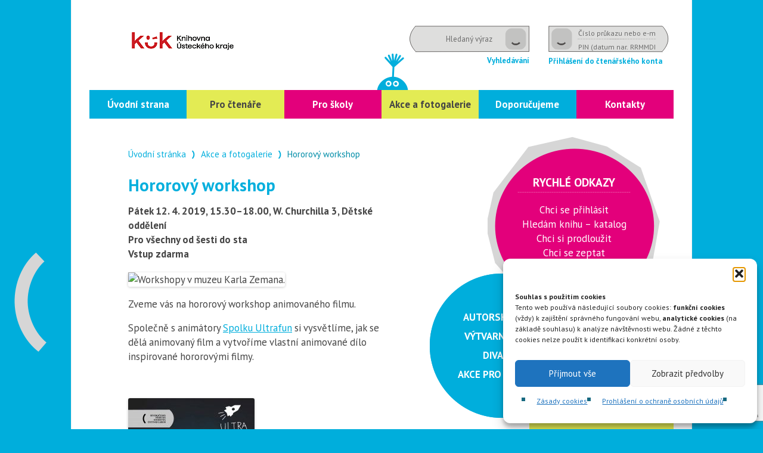

--- FILE ---
content_type: text/html; charset=UTF-8
request_url: https://do.knihovnauk.cz/detail-akce/hororovy-workshop/
body_size: 10286
content:
<!DOCTYPE html>
<!--[if lt IE 7]>      <html class="no-js lt-ie9 lt-ie8 lt-ie7"> <![endif]-->
<!--[if IE 7]>         <html class="no-js lt-ie9 lt-ie8"> <![endif]-->
<!--[if IE 8]>         <html class="no-js lt-ie9"> <![endif]-->
<!--[if gt IE 8]><!--> <html class="no-js"> <!--<![endif]-->
<head>
<!-- Global site tag (gtag.js) - Google Analytics -->
<script type="text/plain" data-service="google-analytics" data-category="statistics" async data-cmplz-src="https://www.googletagmanager.com/gtag/js?id=G-0KJ3X3D7PL"></script>
<script>
  window.dataLayer = window.dataLayer || [];
  function gtag(){dataLayer.push(arguments);}
  gtag('js', new Date());

  gtag('config', 'G-0KJ3X3D7PL');
</script>
<meta charset="utf-8">
<title>Hororový workshop | Dětské oddělení</title>
<meta name="description" content="" />
<meta name="viewport" content="width=device-width" />
<meta name='robots' content='max-image-preview:large' />
	<style>img:is([sizes="auto" i], [sizes^="auto," i]) { contain-intrinsic-size: 3000px 1500px }</style>
	<link rel='dns-prefetch' href='//fonts.googleapis.com' />
<link rel='stylesheet' id='wp-block-library-css' href='https://do.knihovnauk.cz/wp-includes/css/dist/block-library/style.min.css?ver=6.8.3' type='text/css' media='all' />
<style id='classic-theme-styles-inline-css' type='text/css'>
/*! This file is auto-generated */
.wp-block-button__link{color:#fff;background-color:#32373c;border-radius:9999px;box-shadow:none;text-decoration:none;padding:calc(.667em + 2px) calc(1.333em + 2px);font-size:1.125em}.wp-block-file__button{background:#32373c;color:#fff;text-decoration:none}
</style>
<style id='global-styles-inline-css' type='text/css'>
:root{--wp--preset--aspect-ratio--square: 1;--wp--preset--aspect-ratio--4-3: 4/3;--wp--preset--aspect-ratio--3-4: 3/4;--wp--preset--aspect-ratio--3-2: 3/2;--wp--preset--aspect-ratio--2-3: 2/3;--wp--preset--aspect-ratio--16-9: 16/9;--wp--preset--aspect-ratio--9-16: 9/16;--wp--preset--color--black: #000000;--wp--preset--color--cyan-bluish-gray: #abb8c3;--wp--preset--color--white: #ffffff;--wp--preset--color--pale-pink: #f78da7;--wp--preset--color--vivid-red: #cf2e2e;--wp--preset--color--luminous-vivid-orange: #ff6900;--wp--preset--color--luminous-vivid-amber: #fcb900;--wp--preset--color--light-green-cyan: #7bdcb5;--wp--preset--color--vivid-green-cyan: #00d084;--wp--preset--color--pale-cyan-blue: #8ed1fc;--wp--preset--color--vivid-cyan-blue: #0693e3;--wp--preset--color--vivid-purple: #9b51e0;--wp--preset--gradient--vivid-cyan-blue-to-vivid-purple: linear-gradient(135deg,rgba(6,147,227,1) 0%,rgb(155,81,224) 100%);--wp--preset--gradient--light-green-cyan-to-vivid-green-cyan: linear-gradient(135deg,rgb(122,220,180) 0%,rgb(0,208,130) 100%);--wp--preset--gradient--luminous-vivid-amber-to-luminous-vivid-orange: linear-gradient(135deg,rgba(252,185,0,1) 0%,rgba(255,105,0,1) 100%);--wp--preset--gradient--luminous-vivid-orange-to-vivid-red: linear-gradient(135deg,rgba(255,105,0,1) 0%,rgb(207,46,46) 100%);--wp--preset--gradient--very-light-gray-to-cyan-bluish-gray: linear-gradient(135deg,rgb(238,238,238) 0%,rgb(169,184,195) 100%);--wp--preset--gradient--cool-to-warm-spectrum: linear-gradient(135deg,rgb(74,234,220) 0%,rgb(151,120,209) 20%,rgb(207,42,186) 40%,rgb(238,44,130) 60%,rgb(251,105,98) 80%,rgb(254,248,76) 100%);--wp--preset--gradient--blush-light-purple: linear-gradient(135deg,rgb(255,206,236) 0%,rgb(152,150,240) 100%);--wp--preset--gradient--blush-bordeaux: linear-gradient(135deg,rgb(254,205,165) 0%,rgb(254,45,45) 50%,rgb(107,0,62) 100%);--wp--preset--gradient--luminous-dusk: linear-gradient(135deg,rgb(255,203,112) 0%,rgb(199,81,192) 50%,rgb(65,88,208) 100%);--wp--preset--gradient--pale-ocean: linear-gradient(135deg,rgb(255,245,203) 0%,rgb(182,227,212) 50%,rgb(51,167,181) 100%);--wp--preset--gradient--electric-grass: linear-gradient(135deg,rgb(202,248,128) 0%,rgb(113,206,126) 100%);--wp--preset--gradient--midnight: linear-gradient(135deg,rgb(2,3,129) 0%,rgb(40,116,252) 100%);--wp--preset--font-size--small: 13px;--wp--preset--font-size--medium: 20px;--wp--preset--font-size--large: 36px;--wp--preset--font-size--x-large: 42px;--wp--preset--spacing--20: 0.44rem;--wp--preset--spacing--30: 0.67rem;--wp--preset--spacing--40: 1rem;--wp--preset--spacing--50: 1.5rem;--wp--preset--spacing--60: 2.25rem;--wp--preset--spacing--70: 3.38rem;--wp--preset--spacing--80: 5.06rem;--wp--preset--shadow--natural: 6px 6px 9px rgba(0, 0, 0, 0.2);--wp--preset--shadow--deep: 12px 12px 50px rgba(0, 0, 0, 0.4);--wp--preset--shadow--sharp: 6px 6px 0px rgba(0, 0, 0, 0.2);--wp--preset--shadow--outlined: 6px 6px 0px -3px rgba(255, 255, 255, 1), 6px 6px rgba(0, 0, 0, 1);--wp--preset--shadow--crisp: 6px 6px 0px rgba(0, 0, 0, 1);}:where(.is-layout-flex){gap: 0.5em;}:where(.is-layout-grid){gap: 0.5em;}body .is-layout-flex{display: flex;}.is-layout-flex{flex-wrap: wrap;align-items: center;}.is-layout-flex > :is(*, div){margin: 0;}body .is-layout-grid{display: grid;}.is-layout-grid > :is(*, div){margin: 0;}:where(.wp-block-columns.is-layout-flex){gap: 2em;}:where(.wp-block-columns.is-layout-grid){gap: 2em;}:where(.wp-block-post-template.is-layout-flex){gap: 1.25em;}:where(.wp-block-post-template.is-layout-grid){gap: 1.25em;}.has-black-color{color: var(--wp--preset--color--black) !important;}.has-cyan-bluish-gray-color{color: var(--wp--preset--color--cyan-bluish-gray) !important;}.has-white-color{color: var(--wp--preset--color--white) !important;}.has-pale-pink-color{color: var(--wp--preset--color--pale-pink) !important;}.has-vivid-red-color{color: var(--wp--preset--color--vivid-red) !important;}.has-luminous-vivid-orange-color{color: var(--wp--preset--color--luminous-vivid-orange) !important;}.has-luminous-vivid-amber-color{color: var(--wp--preset--color--luminous-vivid-amber) !important;}.has-light-green-cyan-color{color: var(--wp--preset--color--light-green-cyan) !important;}.has-vivid-green-cyan-color{color: var(--wp--preset--color--vivid-green-cyan) !important;}.has-pale-cyan-blue-color{color: var(--wp--preset--color--pale-cyan-blue) !important;}.has-vivid-cyan-blue-color{color: var(--wp--preset--color--vivid-cyan-blue) !important;}.has-vivid-purple-color{color: var(--wp--preset--color--vivid-purple) !important;}.has-black-background-color{background-color: var(--wp--preset--color--black) !important;}.has-cyan-bluish-gray-background-color{background-color: var(--wp--preset--color--cyan-bluish-gray) !important;}.has-white-background-color{background-color: var(--wp--preset--color--white) !important;}.has-pale-pink-background-color{background-color: var(--wp--preset--color--pale-pink) !important;}.has-vivid-red-background-color{background-color: var(--wp--preset--color--vivid-red) !important;}.has-luminous-vivid-orange-background-color{background-color: var(--wp--preset--color--luminous-vivid-orange) !important;}.has-luminous-vivid-amber-background-color{background-color: var(--wp--preset--color--luminous-vivid-amber) !important;}.has-light-green-cyan-background-color{background-color: var(--wp--preset--color--light-green-cyan) !important;}.has-vivid-green-cyan-background-color{background-color: var(--wp--preset--color--vivid-green-cyan) !important;}.has-pale-cyan-blue-background-color{background-color: var(--wp--preset--color--pale-cyan-blue) !important;}.has-vivid-cyan-blue-background-color{background-color: var(--wp--preset--color--vivid-cyan-blue) !important;}.has-vivid-purple-background-color{background-color: var(--wp--preset--color--vivid-purple) !important;}.has-black-border-color{border-color: var(--wp--preset--color--black) !important;}.has-cyan-bluish-gray-border-color{border-color: var(--wp--preset--color--cyan-bluish-gray) !important;}.has-white-border-color{border-color: var(--wp--preset--color--white) !important;}.has-pale-pink-border-color{border-color: var(--wp--preset--color--pale-pink) !important;}.has-vivid-red-border-color{border-color: var(--wp--preset--color--vivid-red) !important;}.has-luminous-vivid-orange-border-color{border-color: var(--wp--preset--color--luminous-vivid-orange) !important;}.has-luminous-vivid-amber-border-color{border-color: var(--wp--preset--color--luminous-vivid-amber) !important;}.has-light-green-cyan-border-color{border-color: var(--wp--preset--color--light-green-cyan) !important;}.has-vivid-green-cyan-border-color{border-color: var(--wp--preset--color--vivid-green-cyan) !important;}.has-pale-cyan-blue-border-color{border-color: var(--wp--preset--color--pale-cyan-blue) !important;}.has-vivid-cyan-blue-border-color{border-color: var(--wp--preset--color--vivid-cyan-blue) !important;}.has-vivid-purple-border-color{border-color: var(--wp--preset--color--vivid-purple) !important;}.has-vivid-cyan-blue-to-vivid-purple-gradient-background{background: var(--wp--preset--gradient--vivid-cyan-blue-to-vivid-purple) !important;}.has-light-green-cyan-to-vivid-green-cyan-gradient-background{background: var(--wp--preset--gradient--light-green-cyan-to-vivid-green-cyan) !important;}.has-luminous-vivid-amber-to-luminous-vivid-orange-gradient-background{background: var(--wp--preset--gradient--luminous-vivid-amber-to-luminous-vivid-orange) !important;}.has-luminous-vivid-orange-to-vivid-red-gradient-background{background: var(--wp--preset--gradient--luminous-vivid-orange-to-vivid-red) !important;}.has-very-light-gray-to-cyan-bluish-gray-gradient-background{background: var(--wp--preset--gradient--very-light-gray-to-cyan-bluish-gray) !important;}.has-cool-to-warm-spectrum-gradient-background{background: var(--wp--preset--gradient--cool-to-warm-spectrum) !important;}.has-blush-light-purple-gradient-background{background: var(--wp--preset--gradient--blush-light-purple) !important;}.has-blush-bordeaux-gradient-background{background: var(--wp--preset--gradient--blush-bordeaux) !important;}.has-luminous-dusk-gradient-background{background: var(--wp--preset--gradient--luminous-dusk) !important;}.has-pale-ocean-gradient-background{background: var(--wp--preset--gradient--pale-ocean) !important;}.has-electric-grass-gradient-background{background: var(--wp--preset--gradient--electric-grass) !important;}.has-midnight-gradient-background{background: var(--wp--preset--gradient--midnight) !important;}.has-small-font-size{font-size: var(--wp--preset--font-size--small) !important;}.has-medium-font-size{font-size: var(--wp--preset--font-size--medium) !important;}.has-large-font-size{font-size: var(--wp--preset--font-size--large) !important;}.has-x-large-font-size{font-size: var(--wp--preset--font-size--x-large) !important;}
:where(.wp-block-post-template.is-layout-flex){gap: 1.25em;}:where(.wp-block-post-template.is-layout-grid){gap: 1.25em;}
:where(.wp-block-columns.is-layout-flex){gap: 2em;}:where(.wp-block-columns.is-layout-grid){gap: 2em;}
:root :where(.wp-block-pullquote){font-size: 1.5em;line-height: 1.6;}
</style>
<link rel='stylesheet' id='contact-form-7-css' href='https://do.knihovnauk.cz/wp-content/plugins/contact-form-7/includes/css/styles.css?ver=6.1.3' type='text/css' media='all' />
<link rel='stylesheet' id='jquery.fancybox-css' href='https://do.knihovnauk.cz/wp-content/plugins/fancy-box/jquery.fancybox.css?ver=1.2.6' type='text/css' media='all' />
<link rel='stylesheet' id='page-list-style-css' href='https://do.knihovnauk.cz/wp-content/plugins/sitemap/css/page-list.css?ver=4.4' type='text/css' media='all' />
<link rel='stylesheet' id='social-widget-css' href='https://do.knihovnauk.cz/wp-content/plugins/social-media-widget/social_widget.css?ver=6.8.3' type='text/css' media='all' />
<link rel='stylesheet' id='cmplz-general-css' href='https://do.knihovnauk.cz/wp-content/plugins/complianz-gdpr/assets/css/cookieblocker.min.css?ver=1763585905' type='text/css' media='all' />
<link rel='stylesheet' id='normalize-css' href='https://do.knihovnauk.cz/wp-content/themes/svkul/css/normalize.css?ver=1.0' type='text/css' media='all' />
<link rel='stylesheet' id='style-css' href='https://do.knihovnauk.cz/wp-content/themes/svkul/style.css?ver=1.0.3' type='text/css' media='all' />
<link rel='stylesheet' id='mobile-css' href='https://do.knihovnauk.cz/wp-content/themes/svkul/mobile.css?ver=1.0.0' type='text/css' media='all' />
<link rel='stylesheet' id='pt-sans-css' href='//fonts.googleapis.com/css?family=PT+Sans%3A400%2C700&#038;subset=latin%2Clatin-ext&#038;ver=1.0' type='text/css' media='all' />
<script type="text/javascript" src="https://do.knihovnauk.cz/wp-includes/js/jquery/jquery.min.js?ver=3.7.1" id="jquery-core-js"></script>
<script type="text/javascript" src="https://do.knihovnauk.cz/wp-includes/js/jquery/jquery-migrate.min.js?ver=3.4.1" id="jquery-migrate-js"></script>
<script type="text/javascript" src="https://do.knihovnauk.cz/wp-content/plugins/fancy-box/jquery.fancybox.js?ver=1.2.6" id="jquery.fancybox-js"></script>
<script type="text/javascript" src="https://do.knihovnauk.cz/wp-content/plugins/fancy-box/jquery.easing.js?ver=1.3" id="jquery.easing-js"></script>
<script type="text/javascript" src="https://do.knihovnauk.cz/wp-content/themes/svkul/js/vendor/modernizr-2.6.2.min.js?ver=2.6.2" id="modernizr-js"></script>
<script type="text/javascript" src="https://do.knihovnauk.cz/wp-content/themes/svkul/js/jquery.dcmegamenu.1.3.3.js?ver=1.3.4" id="megamenu-js"></script>
<script type="text/javascript" src="https://do.knihovnauk.cz/wp-content/themes/svkul/js/jquery.hoverIntent.minified.js?ver=1.0" id="hintent-js"></script>
<script type="text/javascript" src="https://do.knihovnauk.cz/wp-content/themes/svkul/js/vendor/jquery.easing.js?ver=1.3" id="easing-js"></script>
<script type="text/javascript" src="https://do.knihovnauk.cz/wp-content/themes/svkul/js/vendor/slides.min.jquery.js?ver=6.8.3" id="slides-js"></script>
<script type="text/javascript" src="https://do.knihovnauk.cz/wp-content/themes/svkul/js/jquery.stylish-select.min.js?ver=1.1" id="stylish-select-js"></script>
<script type="text/javascript" src="https://do.knihovnauk.cz/wp-content/themes/svkul/js/custom.js?ver=1.0.5" id="custom-js"></script>
<link rel="https://api.w.org/" href="https://do.knihovnauk.cz/wp-json/" /><link rel="alternate" title="oEmbed (JSON)" type="application/json+oembed" href="https://do.knihovnauk.cz/wp-json/oembed/1.0/embed?url=https%3A%2F%2Fdo.knihovnauk.cz%2Fdetail-akce%2Fhororovy-workshop%2F" />
<link rel="alternate" title="oEmbed (XML)" type="text/xml+oembed" href="https://do.knihovnauk.cz/wp-json/oembed/1.0/embed?url=https%3A%2F%2Fdo.knihovnauk.cz%2Fdetail-akce%2Fhororovy-workshop%2F&#038;format=xml" />
<script type="text/javascript">
  jQuery(document).ready(function($){
    var select = $('a[href$=".bmp"],a[href$=".gif"],a[href$=".jpg"],a[href$=".jpeg"],a[href$=".png"],a[href$=".BMP"],a[href$=".GIF"],a[href$=".JPG"],a[href$=".JPEG"],a[href$=".PNG"]');
    select.attr('rel', 'fancybox');
    select.fancybox();
  });
</script>
			<style>.cmplz-hidden {
					display: none !important;
				}</style><link rel="shortcut icon" href="/favicon.ico" />
<script data-service="google-analytics" data-category="statistics" type="text/plain">

  var _gaq = _gaq || [];
  _gaq.push(['_setAccount', 'UA-37585403-2']);
  _gaq.push(['_setDomainName', 'svkul.cz']);
  _gaq.push(['_trackPageview']);

  (function() {
    var ga = document.createElement('script'); ga.type = 'text/javascript'; ga.async = true;
    ga.src = ('https:' == document.location.protocol ? 'https://ssl' : 'http://www') + '.google-analytics.com/ga.js';
    var s = document.getElementsByTagName('script')[0]; s.parentNode.insertBefore(ga, s);
  })();

</script>
</head>
<body data-rsssl=1 data-cmplz=1 class="wp-singular events-template-default single single-events postid-1888 wp-theme-svkul full-width custom-background-empty single-author">
<div class="container">
  <div id="head" class="clearfix">
    <div id="logo">
      <h1><a class="ir" href="https://do.knihovnauk.cz/" title="Dětské oddělení" rel="home">Dětské oddělení</a></h1>
    </div>
    <div id="search">
      <form action="/s.php" id="cse-search-box">
        <label for="search_input" class="visuallyhidden">Vyhledávání</label>
        <input type="text" id="search_input" name="q" class="text" value="Hledaný výraz" onclick="if (this.defaultValue==this.value) this.value=''" onblur="if (this.value=='') this.value=this.defaultValue" />
        <input type="submit" id="search_submit" value="Hledat" />
        <input type="hidden" name="w" value="web" />
      </form><p class="align-right">Vyhledávání</p>
    </div>

<div id="login">
<form  id="tritius-login-form" data-tritius-url="https://katalog.knihovnauk.cz">
<script type="text/javascript" src="https://katalog.knihovnauk.cz/js/tritius.js"></script>
<label for="user_email" class="visuallyhidden">Číslo průkazu nebo e-mail</label>
<input type="text" name="username" id="user_email" autocomplete="off" value="Číslo průkazu nebo e-mail" onclick="if (this.defaultValue==this.value) this.value=''" onblur="if (this.value=='') this.value=this.defaultValue" />
<label for="user_pin" class="visuallyhidden">PIN (datum nar. RRMMDD)</label>
<input type="password" name="password" id="user_pin" value="PIN (datum nar. RRMMDD)" onclick="if (this.defaultValue==this.value) this.value=''" onblur="if (this.value=='') this.value=this.defaultValue" />
<input type="submit" id="login_submit" name="submit" value="Přihlásit se" />
<p class="align-left">Přihlášení do čtenářského konta</p>
<script type="text/javascript">
    (function(window) {
    tritius.init();
    })(window);
</script>
</form>
</div>

    
  </div>
 
<ul id="top_menu" class="top_menu"><li class="blue menu-item menu-item-type-post_type menu-item-object-page menu-item-home menu-item-16 no-children"><a href="https://do.knihovnauk.cz/">Úvodní strana</a></li>
<li class="yellow menu-item menu-item-type-post_type menu-item-object-page menu-item-has-children menu-item-221 children"><a href="https://do.knihovnauk.cz/pro-ctenare/jak-se-prihlasit/">Pro čtenáře</a>
<ul class="sub-menu">
	<li class="menu-item menu-item-type-post_type menu-item-object-page menu-item-86 no-children"><a href="https://do.knihovnauk.cz/pro-ctenare/jak-se-prihlasit/">Jak se přihlásit</a></li>
	<li class="menu-item menu-item-type-post_type menu-item-object-page menu-item-85 no-children"><a href="https://do.knihovnauk.cz/pro-ctenare/co-v-knihovne-najdete/">Co v knihovně najdete</a></li>
	<li class="menu-item menu-item-type-post_type menu-item-object-page menu-item-503 no-children"><a href="https://do.knihovnauk.cz/pro-ctenare/oteviraci-doba/">Otevírací doba</a></li>
	<li class="menu-item menu-item-type-post_type menu-item-object-page menu-item-2367 no-children"><a href="https://do.knihovnauk.cz/rezervace-a-objednani-knih-online/">Rezervace a objednání knih online</a></li>
	<li class="menu-item menu-item-type-post_type menu-item-object-page menu-item-1167 no-children"><a href="https://do.knihovnauk.cz/pro-ctenare/deskove-hry/">Deskové hry</a></li>
	<li class="menu-item menu-item-type-post_type menu-item-object-page menu-item-2607 no-children"><a href="https://do.knihovnauk.cz/pro-ctenare/pujcovna-skateboardu/">Půjčovna skateboardů</a></li>
	<li class="menu-item menu-item-type-post_type menu-item-object-page menu-item-84 no-children"><a href="https://do.knihovnauk.cz/pro-ctenare/nejcastejsi-otazky/">Nejčastější otázky</a></li>
	<li class="menu-item menu-item-type-post_type menu-item-object-page menu-item-1759 no-children"><a href="https://do.knihovnauk.cz/pro-ctenare/bookstart/">BOOKSTART / S knížkou do života</a></li>
</ul>
</li>
<li class="violet menu-item menu-item-type-post_type menu-item-object-page menu-item-has-children menu-item-224 children"><a href="https://do.knihovnauk.cz/pro-skoly/besedy-pro-ms/">Pro školy</a>
<ul class="sub-menu">
	<li class="menu-item menu-item-type-post_type menu-item-object-page menu-item-79 no-children"><a href="https://do.knihovnauk.cz/pro-skoly/besedy-pro-ms/">Pro MŠ</a></li>
	<li class="menu-item menu-item-type-post_type menu-item-object-page menu-item-78 no-children"><a href="https://do.knihovnauk.cz/pro-skoly/besedy-pro-zs/">Pro ZŠ</a></li>
</ul>
</li>
<li class="yellow menu-item menu-item-type-post_type menu-item-object-page menu-item-has-children menu-item-225 children"><a href="https://do.knihovnauk.cz/akce-a-fotogalerie/aktualni-akce/">Akce a fotogalerie</a>
<ul class="sub-menu">
	<li class="menu-item menu-item-type-post_type menu-item-object-page menu-item-92 no-children"><a href="https://do.knihovnauk.cz/akce-a-fotogalerie/aktualni-akce/">Aktuální akce</a></li>
	<li class="menu-item menu-item-type-post_type menu-item-object-page menu-item-91 no-children"><a href="https://do.knihovnauk.cz/akce-a-fotogalerie/archiv-akci/">Archiv akcí</a></li>
	<li class="menu-item menu-item-type-custom menu-item-object-custom menu-item-134 no-children"><a href="https://dosvkul.zonerama.com">Fotogalerie</a></li>
</ul>
</li>
<li class="blue menu-item menu-item-type-post_type menu-item-object-page menu-item-has-children menu-item-357 children"><a href="https://do.knihovnauk.cz/doporucujeme/knihovna-doporucuje/">Doporučujeme</a>
<ul class="sub-menu">
	<li class="menu-item menu-item-type-post_type menu-item-object-page menu-item-82 no-children"><a href="https://do.knihovnauk.cz/doporucujeme/knihovna-doporucuje/">Knihovna doporučuje</a></li>
	<li class="menu-item menu-item-type-post_type menu-item-object-page menu-item-81 no-children"><a href="https://do.knihovnauk.cz/doporucujeme/vase-tipy/">Vaše tipy</a></li>
	<li class="menu-item menu-item-type-post_type menu-item-object-page menu-item-83 no-children"><a href="https://do.knihovnauk.cz/doporucujeme/odkazy/">Odkazy na zajímavé stránky</a></li>
</ul>
</li>
<li class="violet menu-item menu-item-type-post_type menu-item-object-page menu-item-762 no-children"><a href="https://do.knihovnauk.cz/kontakty/">Kontakty</a></li>
</ul><select id="drop-nav"><option value="">Hlavní navigace</option><option value="https://do.knihovnauk.cz/">Úvodní strana</option><option value="https://do.knihovnauk.cz/pro-ctenare/jak-se-prihlasit/">Pro čtenáře</option><option value="https://do.knihovnauk.cz/pro-ctenare/jak-se-prihlasit/">&#8212;-Jak se přihlásit</option><option value="https://do.knihovnauk.cz/pro-ctenare/co-v-knihovne-najdete/">&#8212;-Co v knihovně najdete</option><option value="https://do.knihovnauk.cz/pro-ctenare/oteviraci-doba/">&#8212;-Otevírací doba</option><option value="https://do.knihovnauk.cz/rezervace-a-objednani-knih-online/">&#8212;-Rezervace a objednání knih online</option><option value="https://do.knihovnauk.cz/pro-ctenare/deskove-hry/">&#8212;-Deskové hry</option><option value="https://do.knihovnauk.cz/pro-ctenare/pujcovna-skateboardu/">&#8212;-Půjčovna skateboardů</option><option value="https://do.knihovnauk.cz/pro-ctenare/nejcastejsi-otazky/">&#8212;-Nejčastější otázky</option><option value="https://do.knihovnauk.cz/pro-ctenare/bookstart/">&#8212;-BOOKSTART / S knížkou do života</option><option value="https://do.knihovnauk.cz/pro-skoly/besedy-pro-ms/">Pro školy</option><option value="https://do.knihovnauk.cz/pro-skoly/besedy-pro-ms/">&#8212;-Pro MŠ</option><option value="https://do.knihovnauk.cz/pro-skoly/besedy-pro-zs/">&#8212;-Pro ZŠ</option><option value="https://do.knihovnauk.cz/akce-a-fotogalerie/aktualni-akce/">Akce a fotogalerie</option><option value="https://do.knihovnauk.cz/akce-a-fotogalerie/aktualni-akce/">&#8212;-Aktuální akce</option><option value="https://do.knihovnauk.cz/akce-a-fotogalerie/archiv-akci/">&#8212;-Archiv akcí</option><option value="https://dosvkul.zonerama.com">&#8212;-Fotogalerie</option><option value="https://do.knihovnauk.cz/doporucujeme/knihovna-doporucuje/">Doporučujeme</option><option value="https://do.knihovnauk.cz/doporucujeme/knihovna-doporucuje/">&#8212;-Knihovna doporučuje</option><option value="https://do.knihovnauk.cz/doporucujeme/vase-tipy/">&#8212;-Vaše tipy</option><option value="https://do.knihovnauk.cz/doporucujeme/odkazy/">&#8212;-Odkazy na zajímavé stránky</option><option value="https://do.knihovnauk.cz/kontakty/">Kontakty</option></select>
	<div id="primary" class="site-content">
		<div id="content" role="main">
      <ul class="breadcrumb_trail"> <!-- Breadcrumb NavXT 7.4.1 -->
<li class="home"><a title="Go to Dětské oddělení." href="https://do.knihovnauk.cz" class="home">Úvodní stránka</a></li>
<li class="events-root post post-events"><a title="Go to Akce a fotogalerie." href="https://do.knihovnauk.cz/akce-a-fotogalerie/">Akce a fotogalerie</a></li>
<li class="post post-events current-item">Hororový workshop</li>
 </ul>			
					<div  id="post-1888" class="post-1888 events type-events status-publish has-post-thumbnail hentry">
		
						<h1 class="entry-title">Hororový workshop</h1>
      
			
				<div class="entry-content">
    
			<p><strong>Pátek 12. 4. 2019, 15.30–18.00, W. Churchilla 3, Dětské oddělení<br />
</strong><strong>Pro všechny od šesti do sta<br />
</strong><strong>Vstup zdarma</strong></p>
<p><img fetchpriority="high" decoding="async" class="" src="https://www.ultrafun.eu/gallery/1429455590_IMG_0795.jpg" alt="Workshopy v muzeu Karla Zemana." width="393" height="278" /></p>
<p>Zveme vás na hororový workshop animovaného filmu.</p>
<p>Společně s animátory <a href="https://www.ultrafun.eu/onas_cs.html">Spolku Ultrafun</a> si vysvětlíme, jak se dělá animovaný film a vytvoříme vlastní animované dílo inspirované hororovými filmy.</p>
<p>&nbsp;</p>
<p><a href="https://do.knihovnauk.cz/wp-content/uploads/2019/03/ultra-fun.jpg"><img decoding="async" class="alignnone size-medium wp-image-1891" src="https://do.knihovnauk.cz/wp-content/uploads/2019/03/ultra-fun-212x300.jpg" alt="" width="212" height="300" srcset="https://do.knihovnauk.cz/wp-content/uploads/2019/03/ultra-fun-212x300.jpg 212w, https://do.knihovnauk.cz/wp-content/uploads/2019/03/ultra-fun-768x1086.jpg 768w, https://do.knihovnauk.cz/wp-content/uploads/2019/03/ultra-fun-724x1024.jpg 724w" sizes="(max-width: 212px) 100vw, 212px" /></a></p>
<p>&nbsp;</p>
<p>&nbsp;</p>
<p>&nbsp;</p>
<p>&nbsp;</p>
					</div><!-- .entry-content -->
    	</div><!-- #post -->

        <p><strong>Začátek akce:</strong> 12. 04. 2019        </p>

				<nav class="nav-single">
					<span class="nav-previous"><a href="https://do.knihovnauk.cz/detail-akce/bookstart-4/" rel="prev"><span class="meta-nav">&larr;</span> BOOKSTART</a></span>
					<span class="nav-next"><a href="https://do.knihovnauk.cz/detail-akce/vytvarna-dilna-s-terkou-3/" rel="next">Výtvarná dílna s Terkou <span class="meta-nav">&rarr;</span></a></span>
				</nav><!-- .nav-single -->

				
<div id="comments" class="comments-area">

	
	
	
</div><!-- #comments .comments-area -->
			
		</div><!-- #content -->
	</div><!-- #primary -->

<div id="sidebar">
<div class="box box-links"><h3>Rychlé odkazy</h3><ul id="menu-rychle-odkazy" class="menu"><li class="menu-item menu-item-type-post_type menu-item-object-page menu-item-220 no-children"><a href="https://do.knihovnauk.cz/pro-ctenare/jak-se-prihlasit/">Chci se přihlásit</a></li>
<li class="menu-item menu-item-type-custom menu-item-object-custom menu-item-108 no-children"><a href="http://katalog.knihovnauk.cz/">Hledám knihu – katalog</a></li>
<li class="menu-item menu-item-type-custom menu-item-object-custom menu-item-109 no-children"><a href="http://katalog.knihovnauk.cz/l.dll?octenhtm">Chci si prodloužit</a></li>
<li class="menu-item menu-item-type-post_type menu-item-object-page menu-item-700 no-children"><a href="https://do.knihovnauk.cz/napiste-nam/">Chci se zeptat</a></li>
<li class="menu-item menu-item-type-custom menu-item-object-custom menu-item-111 no-children"><a href="http://www.knihovnauk.cz">Hlavní stránka knihovny</a></li>
</ul></div>
    <div class="box box-infobox">
    <div class="vcent"><div class="kruh-content">AUTORSKÁ ČTENÍ<br /><br />VÝTVARNÉ DÍLNY<br /><br />DIVADLO<br /><br />AKCE PRO NEJMENŠÍ</div></div>  </div>
  
    <div class="yellow_box">
  <h3>Kam pro knihu</h3>
  <a class="dalsi-mista" href="https://do.knihovnauk.cz/hororovy-workshop/">Další místa</a>

  <h3>Spojte se s námi</h3><div class="socialmedia-buttons smw_left"><a href="https://www.facebook.com/knihovnausteckehokraje" rel="nofollow" target="_blank"><img width="32" height="32" src="https://do.knihovnauk.cz/wp-content/plugins/social-media-widget/images/default/32/facebook.png" 
				alt="Najdete nás na  Facebook" 
				title="Najdete nás na  Facebook" style="opacity: 0.8; -moz-opacity: 0.8;" class="fade" /></a><a href="https://twitter.com/knihovna_ukr" rel="nofollow" target="_blank"><img width="32" height="32" src="https://do.knihovnauk.cz/wp-content/plugins/social-media-widget/images/default/32/twitter.png" 
				alt="Najdete nás na  Twitter" 
				title="Najdete nás na  Twitter" style="opacity: 0.8; -moz-opacity: 0.8;" class="fade" /></a><a href="https://dosvkul.zonerama.com" rel="nofollow" target="_blank"><img width="32" height="32" src="https://do.knihovnauk.cz/wp-content/plugins/social-media-widget/images/default/32/picasa.png" 
				alt="Najdete nás na  Picasa" 
				title="Najdete nás na  Picasa" style="opacity: 0.8; -moz-opacity: 0.8;" class="fade" /></a></div>  </div>

    </div><div class="clearfix"></div>
      <div id="footer">
        <div id="links" class="clearfix">
          <ul id="footer-menu" class="footer-menu"><li class="menu-item menu-item-type-post_type menu-item-object-page menu-item-home menu-item-24 no-children"><a href="https://do.knihovnauk.cz/">Úvodní strana</a></li>
<li class="menu-item menu-item-type-post_type menu-item-object-page menu-item-23 no-children"><a href="https://do.knihovnauk.cz/pro-ctenare/">Pro čtenáře</a></li>
<li class="menu-item menu-item-type-post_type menu-item-object-page menu-item-22 no-children"><a href="https://do.knihovnauk.cz/pro-skoly/">Pro školy</a></li>
<li class="menu-item menu-item-type-post_type menu-item-object-page menu-item-21 no-children"><a href="https://do.knihovnauk.cz/akce-a-fotogalerie/">Akce a fotogalerie</a></li>
<li class="menu-item menu-item-type-post_type menu-item-object-page menu-item-20 no-children"><a href="https://do.knihovnauk.cz/doporucujeme/">Doporučujeme</a></li>
</ul>          <div class="footer_logo">
          </div>
        </div>
      <div id="copyright" class="clearfix">
        <p class="fl">Knihovna Ústeckého kraje, p. o. &copy; 2026</p>
        <p class="fr">Poslední aktualizace: 19.01.2026 <span class="divider">(</span> <a href="https://do.knihovnauk.cz/mapa-stranek/">Mapa stránek</a> <span class="divider">(</span> <a href="https://do.knihovnauk.cz/feed/">RSS</a> <span class="divider">(</span> Grafika A. Žáková, vytvořil <a class="delab" href="http://www.delab.cz">delab.cz</a></p>
      </div>
      </div>
      </div>
<script type="speculationrules">
{"prefetch":[{"source":"document","where":{"and":[{"href_matches":"\/*"},{"not":{"href_matches":["\/wp-*.php","\/wp-admin\/*","\/wp-content\/uploads\/*","\/wp-content\/*","\/wp-content\/plugins\/*","\/wp-content\/themes\/svkul\/*","\/*\\?(.+)"]}},{"not":{"selector_matches":"a[rel~=\"nofollow\"]"}},{"not":{"selector_matches":".no-prefetch, .no-prefetch a"}}]},"eagerness":"conservative"}]}
</script>

<!-- Consent Management powered by Complianz | GDPR/CCPA Cookie Consent https://wordpress.org/plugins/complianz-gdpr -->
<div id="cmplz-cookiebanner-container"><div class="cmplz-cookiebanner cmplz-hidden banner-1 bottom-right-view-preferences optin cmplz-bottom-right cmplz-categories-type-view-preferences" aria-modal="true" data-nosnippet="true" role="dialog" aria-live="polite" aria-labelledby="cmplz-header-1-optin" aria-describedby="cmplz-message-1-optin">
	<div class="cmplz-header">
		<div class="cmplz-logo"></div>
		<div class="cmplz-title" id="cmplz-header-1-optin">Spravovat Souhlas s cookies</div>
		<div class="cmplz-close" tabindex="0" role="button" aria-label="Zavřít dialogové okno">
			<svg aria-hidden="true" focusable="false" data-prefix="fas" data-icon="times" class="svg-inline--fa fa-times fa-w-11" role="img" xmlns="http://www.w3.org/2000/svg" viewBox="0 0 352 512"><path fill="currentColor" d="M242.72 256l100.07-100.07c12.28-12.28 12.28-32.19 0-44.48l-22.24-22.24c-12.28-12.28-32.19-12.28-44.48 0L176 189.28 75.93 89.21c-12.28-12.28-32.19-12.28-44.48 0L9.21 111.45c-12.28 12.28-12.28 32.19 0 44.48L109.28 256 9.21 356.07c-12.28 12.28-12.28 32.19 0 44.48l22.24 22.24c12.28 12.28 32.2 12.28 44.48 0L176 322.72l100.07 100.07c12.28 12.28 32.2 12.28 44.48 0l22.24-22.24c12.28-12.28 12.28-32.19 0-44.48L242.72 256z"></path></svg>
		</div>
	</div>

	<div class="cmplz-divider cmplz-divider-header"></div>
	<div class="cmplz-body">
		<div class="cmplz-message" id="cmplz-message-1-optin"><strong>Souhlas s použitím cookies</strong><br />
Tento web používá následující soubory cookies: <strong>funkční cookies</strong> (vždy) k zajištění správného fungování webu, <strong>analytické cookies</strong> (na základě souhlasu) k analýze návštěvnosti webu. Žádné z těchto cookies nelze použít k identifikaci konkrétní osoby.</div>
		<!-- categories start -->
		<div class="cmplz-categories">
			<details class="cmplz-category cmplz-functional" >
				<summary>
						<span class="cmplz-category-header">
							<span class="cmplz-category-title">Funkční</span>
							<span class='cmplz-always-active'>
								<span class="cmplz-banner-checkbox">
									<input type="checkbox"
										   id="cmplz-functional-optin"
										   data-category="cmplz_functional"
										   class="cmplz-consent-checkbox cmplz-functional"
										   size="40"
										   value="1"/>
									<label class="cmplz-label" for="cmplz-functional-optin"><span class="screen-reader-text">Funkční</span></label>
								</span>
								Vždy aktivní							</span>
							<span class="cmplz-icon cmplz-open">
								<svg xmlns="http://www.w3.org/2000/svg" viewBox="0 0 448 512"  height="18" ><path d="M224 416c-8.188 0-16.38-3.125-22.62-9.375l-192-192c-12.5-12.5-12.5-32.75 0-45.25s32.75-12.5 45.25 0L224 338.8l169.4-169.4c12.5-12.5 32.75-12.5 45.25 0s12.5 32.75 0 45.25l-192 192C240.4 412.9 232.2 416 224 416z"/></svg>
							</span>
						</span>
				</summary>
				<div class="cmplz-description">
					<span class="cmplz-description-functional">Technické uložení nebo přístup je nezbytně nutný pro legitimní účel umožnění použití konkrétní služby, kterou si odběratel nebo uživatel výslovně vyžádal, nebo pouze za účelem provedení přenosu sdělení prostřednictvím sítě elektronických komunikací.</span>
				</div>
			</details>

			<details class="cmplz-category cmplz-preferences" >
				<summary>
						<span class="cmplz-category-header">
							<span class="cmplz-category-title">Předvolby</span>
							<span class="cmplz-banner-checkbox">
								<input type="checkbox"
									   id="cmplz-preferences-optin"
									   data-category="cmplz_preferences"
									   class="cmplz-consent-checkbox cmplz-preferences"
									   size="40"
									   value="1"/>
								<label class="cmplz-label" for="cmplz-preferences-optin"><span class="screen-reader-text">Předvolby</span></label>
							</span>
							<span class="cmplz-icon cmplz-open">
								<svg xmlns="http://www.w3.org/2000/svg" viewBox="0 0 448 512"  height="18" ><path d="M224 416c-8.188 0-16.38-3.125-22.62-9.375l-192-192c-12.5-12.5-12.5-32.75 0-45.25s32.75-12.5 45.25 0L224 338.8l169.4-169.4c12.5-12.5 32.75-12.5 45.25 0s12.5 32.75 0 45.25l-192 192C240.4 412.9 232.2 416 224 416z"/></svg>
							</span>
						</span>
				</summary>
				<div class="cmplz-description">
					<span class="cmplz-description-preferences">Technické uložení nebo přístup je nezbytný pro legitimní účel ukládání preferencí, které nejsou požadovány odběratelem nebo uživatelem.</span>
				</div>
			</details>

			<details class="cmplz-category cmplz-statistics" >
				<summary>
						<span class="cmplz-category-header">
							<span class="cmplz-category-title">Statistiky</span>
							<span class="cmplz-banner-checkbox">
								<input type="checkbox"
									   id="cmplz-statistics-optin"
									   data-category="cmplz_statistics"
									   class="cmplz-consent-checkbox cmplz-statistics"
									   size="40"
									   value="1"/>
								<label class="cmplz-label" for="cmplz-statistics-optin"><span class="screen-reader-text">Statistiky</span></label>
							</span>
							<span class="cmplz-icon cmplz-open">
								<svg xmlns="http://www.w3.org/2000/svg" viewBox="0 0 448 512"  height="18" ><path d="M224 416c-8.188 0-16.38-3.125-22.62-9.375l-192-192c-12.5-12.5-12.5-32.75 0-45.25s32.75-12.5 45.25 0L224 338.8l169.4-169.4c12.5-12.5 32.75-12.5 45.25 0s12.5 32.75 0 45.25l-192 192C240.4 412.9 232.2 416 224 416z"/></svg>
							</span>
						</span>
				</summary>
				<div class="cmplz-description">
					<span class="cmplz-description-statistics">Technické uložení nebo přístup, který se používá výhradně pro statistické účely.</span>
					<span class="cmplz-description-statistics-anonymous">Technické uložení nebo přístup, který se používá výhradně pro anonymní statistické účely. Bez předvolání, dobrovolného plnění ze strany vašeho Poskytovatele internetových služeb nebo dalších záznamů od třetí strany nelze informace, uložené nebo získané pouze pro tento účel, obvykle použít k vaší identifikaci.</span>
				</div>
			</details>
			<details class="cmplz-category cmplz-marketing" >
				<summary>
						<span class="cmplz-category-header">
							<span class="cmplz-category-title">Marketing</span>
							<span class="cmplz-banner-checkbox">
								<input type="checkbox"
									   id="cmplz-marketing-optin"
									   data-category="cmplz_marketing"
									   class="cmplz-consent-checkbox cmplz-marketing"
									   size="40"
									   value="1"/>
								<label class="cmplz-label" for="cmplz-marketing-optin"><span class="screen-reader-text">Marketing</span></label>
							</span>
							<span class="cmplz-icon cmplz-open">
								<svg xmlns="http://www.w3.org/2000/svg" viewBox="0 0 448 512"  height="18" ><path d="M224 416c-8.188 0-16.38-3.125-22.62-9.375l-192-192c-12.5-12.5-12.5-32.75 0-45.25s32.75-12.5 45.25 0L224 338.8l169.4-169.4c12.5-12.5 32.75-12.5 45.25 0s12.5 32.75 0 45.25l-192 192C240.4 412.9 232.2 416 224 416z"/></svg>
							</span>
						</span>
				</summary>
				<div class="cmplz-description">
					<span class="cmplz-description-marketing">Technické uložení nebo přístup je nutný k vytvoření uživatelských profilů za účelem zasílání reklamy nebo sledování uživatele na webových stránkách nebo několika webových stránkách pro podobné marketingové účely.</span>
				</div>
			</details>
		</div><!-- categories end -->
			</div>

	<div class="cmplz-links cmplz-information">
		<ul>
			<li><a class="cmplz-link cmplz-manage-options cookie-statement" href="#" data-relative_url="#cmplz-manage-consent-container">Spravovat možnosti</a></li>
			<li><a class="cmplz-link cmplz-manage-third-parties cookie-statement" href="#" data-relative_url="#cmplz-cookies-overview">Spravovat služby</a></li>
			<li><a class="cmplz-link cmplz-manage-vendors tcf cookie-statement" href="#" data-relative_url="#cmplz-tcf-wrapper">Správa {vendor_count} prodejců</a></li>
			<li><a class="cmplz-link cmplz-external cmplz-read-more-purposes tcf" target="_blank" rel="noopener noreferrer nofollow" href="https://cookiedatabase.org/tcf/purposes/" aria-label="Read more about TCF purposes on Cookie Database">Přečtěte si více o těchto účelech</a></li>
		</ul>
			</div>

	<div class="cmplz-divider cmplz-footer"></div>

	<div class="cmplz-buttons">
		<button class="cmplz-btn cmplz-accept">Příjmout vše</button>
		<button class="cmplz-btn cmplz-deny">Odmítnout</button>
		<button class="cmplz-btn cmplz-view-preferences">Zobrazit předvolby</button>
		<button class="cmplz-btn cmplz-save-preferences">Uložit předvolby</button>
		<a class="cmplz-btn cmplz-manage-options tcf cookie-statement" href="#" data-relative_url="#cmplz-manage-consent-container">Zobrazit předvolby</a>
			</div>

	
	<div class="cmplz-documents cmplz-links">
		<ul>
			<li><a class="cmplz-link cookie-statement" href="#" data-relative_url="">{title}</a></li>
			<li><a class="cmplz-link privacy-statement" href="#" data-relative_url="">{title}</a></li>
			<li><a class="cmplz-link impressum" href="#" data-relative_url="">{title}</a></li>
		</ul>
			</div>
</div>
</div>
					<div id="cmplz-manage-consent" data-nosnippet="true"><button class="cmplz-btn cmplz-hidden cmplz-manage-consent manage-consent-1">Spravovat souhlas</button>

</div><script type="text/javascript" src="https://do.knihovnauk.cz/wp-includes/js/dist/hooks.min.js?ver=4d63a3d491d11ffd8ac6" id="wp-hooks-js"></script>
<script type="text/javascript" src="https://do.knihovnauk.cz/wp-includes/js/dist/i18n.min.js?ver=5e580eb46a90c2b997e6" id="wp-i18n-js"></script>
<script type="text/javascript" id="wp-i18n-js-after">
/* <![CDATA[ */
wp.i18n.setLocaleData( { 'text direction\u0004ltr': [ 'ltr' ] } );
/* ]]> */
</script>
<script type="text/javascript" src="https://do.knihovnauk.cz/wp-content/plugins/contact-form-7/includes/swv/js/index.js?ver=6.1.3" id="swv-js"></script>
<script type="text/javascript" id="contact-form-7-js-before">
/* <![CDATA[ */
var wpcf7 = {
    "api": {
        "root": "https:\/\/do.knihovnauk.cz\/wp-json\/",
        "namespace": "contact-form-7\/v1"
    }
};
/* ]]> */
</script>
<script type="text/javascript" src="https://do.knihovnauk.cz/wp-content/plugins/contact-form-7/includes/js/index.js?ver=6.1.3" id="contact-form-7-js"></script>
<script type="text/javascript" src="https://www.google.com/recaptcha/api.js?render=6LdNFXUnAAAAAPWUQVr8w5vsOzMXb7bPy9jJx4fv&amp;ver=3.0" id="google-recaptcha-js"></script>
<script type="text/javascript" src="https://do.knihovnauk.cz/wp-includes/js/dist/vendor/wp-polyfill.min.js?ver=3.15.0" id="wp-polyfill-js"></script>
<script type="text/javascript" id="wpcf7-recaptcha-js-before">
/* <![CDATA[ */
var wpcf7_recaptcha = {
    "sitekey": "6LdNFXUnAAAAAPWUQVr8w5vsOzMXb7bPy9jJx4fv",
    "actions": {
        "homepage": "homepage",
        "contactform": "contactform"
    }
};
/* ]]> */
</script>
<script type="text/javascript" src="https://do.knihovnauk.cz/wp-content/plugins/contact-form-7/modules/recaptcha/index.js?ver=6.1.3" id="wpcf7-recaptcha-js"></script>
<script type="text/javascript" id="cmplz-cookiebanner-js-extra">
/* <![CDATA[ */
var complianz = {"prefix":"cmplz_","user_banner_id":"1","set_cookies":[],"block_ajax_content":"","banner_version":"22","version":"7.4.4","store_consent":"","do_not_track_enabled":"","consenttype":"optin","region":"eu","geoip":"","dismiss_timeout":"","disable_cookiebanner":"","soft_cookiewall":"","dismiss_on_scroll":"","cookie_expiry":"365","url":"https:\/\/do.knihovnauk.cz\/wp-json\/complianz\/v1\/","locale":"lang=cs&locale=cs_CZ","set_cookies_on_root":"","cookie_domain":"","current_policy_id":"13","cookie_path":"\/","categories":{"statistics":"statistika","marketing":"marketing"},"tcf_active":"","placeholdertext":"Klepnut\u00edm p\u0159ijm\u011bte marketingov\u00e9 soubory cookie a povolte tento obsah","css_file":"https:\/\/do.knihovnauk.cz\/wp-content\/uploads\/complianz\/css\/banner-{banner_id}-{type}.css?v=22","page_links":{"eu":{"cookie-statement":{"title":"Z\u00e1sady cookies","url":"https:\/\/www.knihovnauk.cz\/zasady-cookies-eu\/"},"privacy-statement":{"title":"Prohl\u00e1\u0161en\u00ed o ochran\u011b osobn\u00edch \u00fadaj\u016f","url":"https:\/\/www.knihovnauk.cz\/o-knihovne\/dokumenty\/ochrana-osobnich-udaju\/"}}},"tm_categories":"","forceEnableStats":"","preview":"","clean_cookies":"","aria_label":"Klepnut\u00edm p\u0159ijm\u011bte marketingov\u00e9 soubory cookie a povolte tento obsah"};
/* ]]> */
</script>
<script defer type="text/javascript" src="https://do.knihovnauk.cz/wp-content/plugins/complianz-gdpr/cookiebanner/js/complianz.min.js?ver=1763585905" id="cmplz-cookiebanner-js"></script>
    </body>
</html>


--- FILE ---
content_type: text/html; charset=utf-8
request_url: https://www.google.com/recaptcha/api2/anchor?ar=1&k=6LdNFXUnAAAAAPWUQVr8w5vsOzMXb7bPy9jJx4fv&co=aHR0cHM6Ly9kby5rbmlob3ZuYXVrLmN6OjQ0Mw..&hl=en&v=PoyoqOPhxBO7pBk68S4YbpHZ&size=invisible&anchor-ms=20000&execute-ms=30000&cb=rc84vvgoz8u0
body_size: 48507
content:
<!DOCTYPE HTML><html dir="ltr" lang="en"><head><meta http-equiv="Content-Type" content="text/html; charset=UTF-8">
<meta http-equiv="X-UA-Compatible" content="IE=edge">
<title>reCAPTCHA</title>
<style type="text/css">
/* cyrillic-ext */
@font-face {
  font-family: 'Roboto';
  font-style: normal;
  font-weight: 400;
  font-stretch: 100%;
  src: url(//fonts.gstatic.com/s/roboto/v48/KFO7CnqEu92Fr1ME7kSn66aGLdTylUAMa3GUBHMdazTgWw.woff2) format('woff2');
  unicode-range: U+0460-052F, U+1C80-1C8A, U+20B4, U+2DE0-2DFF, U+A640-A69F, U+FE2E-FE2F;
}
/* cyrillic */
@font-face {
  font-family: 'Roboto';
  font-style: normal;
  font-weight: 400;
  font-stretch: 100%;
  src: url(//fonts.gstatic.com/s/roboto/v48/KFO7CnqEu92Fr1ME7kSn66aGLdTylUAMa3iUBHMdazTgWw.woff2) format('woff2');
  unicode-range: U+0301, U+0400-045F, U+0490-0491, U+04B0-04B1, U+2116;
}
/* greek-ext */
@font-face {
  font-family: 'Roboto';
  font-style: normal;
  font-weight: 400;
  font-stretch: 100%;
  src: url(//fonts.gstatic.com/s/roboto/v48/KFO7CnqEu92Fr1ME7kSn66aGLdTylUAMa3CUBHMdazTgWw.woff2) format('woff2');
  unicode-range: U+1F00-1FFF;
}
/* greek */
@font-face {
  font-family: 'Roboto';
  font-style: normal;
  font-weight: 400;
  font-stretch: 100%;
  src: url(//fonts.gstatic.com/s/roboto/v48/KFO7CnqEu92Fr1ME7kSn66aGLdTylUAMa3-UBHMdazTgWw.woff2) format('woff2');
  unicode-range: U+0370-0377, U+037A-037F, U+0384-038A, U+038C, U+038E-03A1, U+03A3-03FF;
}
/* math */
@font-face {
  font-family: 'Roboto';
  font-style: normal;
  font-weight: 400;
  font-stretch: 100%;
  src: url(//fonts.gstatic.com/s/roboto/v48/KFO7CnqEu92Fr1ME7kSn66aGLdTylUAMawCUBHMdazTgWw.woff2) format('woff2');
  unicode-range: U+0302-0303, U+0305, U+0307-0308, U+0310, U+0312, U+0315, U+031A, U+0326-0327, U+032C, U+032F-0330, U+0332-0333, U+0338, U+033A, U+0346, U+034D, U+0391-03A1, U+03A3-03A9, U+03B1-03C9, U+03D1, U+03D5-03D6, U+03F0-03F1, U+03F4-03F5, U+2016-2017, U+2034-2038, U+203C, U+2040, U+2043, U+2047, U+2050, U+2057, U+205F, U+2070-2071, U+2074-208E, U+2090-209C, U+20D0-20DC, U+20E1, U+20E5-20EF, U+2100-2112, U+2114-2115, U+2117-2121, U+2123-214F, U+2190, U+2192, U+2194-21AE, U+21B0-21E5, U+21F1-21F2, U+21F4-2211, U+2213-2214, U+2216-22FF, U+2308-230B, U+2310, U+2319, U+231C-2321, U+2336-237A, U+237C, U+2395, U+239B-23B7, U+23D0, U+23DC-23E1, U+2474-2475, U+25AF, U+25B3, U+25B7, U+25BD, U+25C1, U+25CA, U+25CC, U+25FB, U+266D-266F, U+27C0-27FF, U+2900-2AFF, U+2B0E-2B11, U+2B30-2B4C, U+2BFE, U+3030, U+FF5B, U+FF5D, U+1D400-1D7FF, U+1EE00-1EEFF;
}
/* symbols */
@font-face {
  font-family: 'Roboto';
  font-style: normal;
  font-weight: 400;
  font-stretch: 100%;
  src: url(//fonts.gstatic.com/s/roboto/v48/KFO7CnqEu92Fr1ME7kSn66aGLdTylUAMaxKUBHMdazTgWw.woff2) format('woff2');
  unicode-range: U+0001-000C, U+000E-001F, U+007F-009F, U+20DD-20E0, U+20E2-20E4, U+2150-218F, U+2190, U+2192, U+2194-2199, U+21AF, U+21E6-21F0, U+21F3, U+2218-2219, U+2299, U+22C4-22C6, U+2300-243F, U+2440-244A, U+2460-24FF, U+25A0-27BF, U+2800-28FF, U+2921-2922, U+2981, U+29BF, U+29EB, U+2B00-2BFF, U+4DC0-4DFF, U+FFF9-FFFB, U+10140-1018E, U+10190-1019C, U+101A0, U+101D0-101FD, U+102E0-102FB, U+10E60-10E7E, U+1D2C0-1D2D3, U+1D2E0-1D37F, U+1F000-1F0FF, U+1F100-1F1AD, U+1F1E6-1F1FF, U+1F30D-1F30F, U+1F315, U+1F31C, U+1F31E, U+1F320-1F32C, U+1F336, U+1F378, U+1F37D, U+1F382, U+1F393-1F39F, U+1F3A7-1F3A8, U+1F3AC-1F3AF, U+1F3C2, U+1F3C4-1F3C6, U+1F3CA-1F3CE, U+1F3D4-1F3E0, U+1F3ED, U+1F3F1-1F3F3, U+1F3F5-1F3F7, U+1F408, U+1F415, U+1F41F, U+1F426, U+1F43F, U+1F441-1F442, U+1F444, U+1F446-1F449, U+1F44C-1F44E, U+1F453, U+1F46A, U+1F47D, U+1F4A3, U+1F4B0, U+1F4B3, U+1F4B9, U+1F4BB, U+1F4BF, U+1F4C8-1F4CB, U+1F4D6, U+1F4DA, U+1F4DF, U+1F4E3-1F4E6, U+1F4EA-1F4ED, U+1F4F7, U+1F4F9-1F4FB, U+1F4FD-1F4FE, U+1F503, U+1F507-1F50B, U+1F50D, U+1F512-1F513, U+1F53E-1F54A, U+1F54F-1F5FA, U+1F610, U+1F650-1F67F, U+1F687, U+1F68D, U+1F691, U+1F694, U+1F698, U+1F6AD, U+1F6B2, U+1F6B9-1F6BA, U+1F6BC, U+1F6C6-1F6CF, U+1F6D3-1F6D7, U+1F6E0-1F6EA, U+1F6F0-1F6F3, U+1F6F7-1F6FC, U+1F700-1F7FF, U+1F800-1F80B, U+1F810-1F847, U+1F850-1F859, U+1F860-1F887, U+1F890-1F8AD, U+1F8B0-1F8BB, U+1F8C0-1F8C1, U+1F900-1F90B, U+1F93B, U+1F946, U+1F984, U+1F996, U+1F9E9, U+1FA00-1FA6F, U+1FA70-1FA7C, U+1FA80-1FA89, U+1FA8F-1FAC6, U+1FACE-1FADC, U+1FADF-1FAE9, U+1FAF0-1FAF8, U+1FB00-1FBFF;
}
/* vietnamese */
@font-face {
  font-family: 'Roboto';
  font-style: normal;
  font-weight: 400;
  font-stretch: 100%;
  src: url(//fonts.gstatic.com/s/roboto/v48/KFO7CnqEu92Fr1ME7kSn66aGLdTylUAMa3OUBHMdazTgWw.woff2) format('woff2');
  unicode-range: U+0102-0103, U+0110-0111, U+0128-0129, U+0168-0169, U+01A0-01A1, U+01AF-01B0, U+0300-0301, U+0303-0304, U+0308-0309, U+0323, U+0329, U+1EA0-1EF9, U+20AB;
}
/* latin-ext */
@font-face {
  font-family: 'Roboto';
  font-style: normal;
  font-weight: 400;
  font-stretch: 100%;
  src: url(//fonts.gstatic.com/s/roboto/v48/KFO7CnqEu92Fr1ME7kSn66aGLdTylUAMa3KUBHMdazTgWw.woff2) format('woff2');
  unicode-range: U+0100-02BA, U+02BD-02C5, U+02C7-02CC, U+02CE-02D7, U+02DD-02FF, U+0304, U+0308, U+0329, U+1D00-1DBF, U+1E00-1E9F, U+1EF2-1EFF, U+2020, U+20A0-20AB, U+20AD-20C0, U+2113, U+2C60-2C7F, U+A720-A7FF;
}
/* latin */
@font-face {
  font-family: 'Roboto';
  font-style: normal;
  font-weight: 400;
  font-stretch: 100%;
  src: url(//fonts.gstatic.com/s/roboto/v48/KFO7CnqEu92Fr1ME7kSn66aGLdTylUAMa3yUBHMdazQ.woff2) format('woff2');
  unicode-range: U+0000-00FF, U+0131, U+0152-0153, U+02BB-02BC, U+02C6, U+02DA, U+02DC, U+0304, U+0308, U+0329, U+2000-206F, U+20AC, U+2122, U+2191, U+2193, U+2212, U+2215, U+FEFF, U+FFFD;
}
/* cyrillic-ext */
@font-face {
  font-family: 'Roboto';
  font-style: normal;
  font-weight: 500;
  font-stretch: 100%;
  src: url(//fonts.gstatic.com/s/roboto/v48/KFO7CnqEu92Fr1ME7kSn66aGLdTylUAMa3GUBHMdazTgWw.woff2) format('woff2');
  unicode-range: U+0460-052F, U+1C80-1C8A, U+20B4, U+2DE0-2DFF, U+A640-A69F, U+FE2E-FE2F;
}
/* cyrillic */
@font-face {
  font-family: 'Roboto';
  font-style: normal;
  font-weight: 500;
  font-stretch: 100%;
  src: url(//fonts.gstatic.com/s/roboto/v48/KFO7CnqEu92Fr1ME7kSn66aGLdTylUAMa3iUBHMdazTgWw.woff2) format('woff2');
  unicode-range: U+0301, U+0400-045F, U+0490-0491, U+04B0-04B1, U+2116;
}
/* greek-ext */
@font-face {
  font-family: 'Roboto';
  font-style: normal;
  font-weight: 500;
  font-stretch: 100%;
  src: url(//fonts.gstatic.com/s/roboto/v48/KFO7CnqEu92Fr1ME7kSn66aGLdTylUAMa3CUBHMdazTgWw.woff2) format('woff2');
  unicode-range: U+1F00-1FFF;
}
/* greek */
@font-face {
  font-family: 'Roboto';
  font-style: normal;
  font-weight: 500;
  font-stretch: 100%;
  src: url(//fonts.gstatic.com/s/roboto/v48/KFO7CnqEu92Fr1ME7kSn66aGLdTylUAMa3-UBHMdazTgWw.woff2) format('woff2');
  unicode-range: U+0370-0377, U+037A-037F, U+0384-038A, U+038C, U+038E-03A1, U+03A3-03FF;
}
/* math */
@font-face {
  font-family: 'Roboto';
  font-style: normal;
  font-weight: 500;
  font-stretch: 100%;
  src: url(//fonts.gstatic.com/s/roboto/v48/KFO7CnqEu92Fr1ME7kSn66aGLdTylUAMawCUBHMdazTgWw.woff2) format('woff2');
  unicode-range: U+0302-0303, U+0305, U+0307-0308, U+0310, U+0312, U+0315, U+031A, U+0326-0327, U+032C, U+032F-0330, U+0332-0333, U+0338, U+033A, U+0346, U+034D, U+0391-03A1, U+03A3-03A9, U+03B1-03C9, U+03D1, U+03D5-03D6, U+03F0-03F1, U+03F4-03F5, U+2016-2017, U+2034-2038, U+203C, U+2040, U+2043, U+2047, U+2050, U+2057, U+205F, U+2070-2071, U+2074-208E, U+2090-209C, U+20D0-20DC, U+20E1, U+20E5-20EF, U+2100-2112, U+2114-2115, U+2117-2121, U+2123-214F, U+2190, U+2192, U+2194-21AE, U+21B0-21E5, U+21F1-21F2, U+21F4-2211, U+2213-2214, U+2216-22FF, U+2308-230B, U+2310, U+2319, U+231C-2321, U+2336-237A, U+237C, U+2395, U+239B-23B7, U+23D0, U+23DC-23E1, U+2474-2475, U+25AF, U+25B3, U+25B7, U+25BD, U+25C1, U+25CA, U+25CC, U+25FB, U+266D-266F, U+27C0-27FF, U+2900-2AFF, U+2B0E-2B11, U+2B30-2B4C, U+2BFE, U+3030, U+FF5B, U+FF5D, U+1D400-1D7FF, U+1EE00-1EEFF;
}
/* symbols */
@font-face {
  font-family: 'Roboto';
  font-style: normal;
  font-weight: 500;
  font-stretch: 100%;
  src: url(//fonts.gstatic.com/s/roboto/v48/KFO7CnqEu92Fr1ME7kSn66aGLdTylUAMaxKUBHMdazTgWw.woff2) format('woff2');
  unicode-range: U+0001-000C, U+000E-001F, U+007F-009F, U+20DD-20E0, U+20E2-20E4, U+2150-218F, U+2190, U+2192, U+2194-2199, U+21AF, U+21E6-21F0, U+21F3, U+2218-2219, U+2299, U+22C4-22C6, U+2300-243F, U+2440-244A, U+2460-24FF, U+25A0-27BF, U+2800-28FF, U+2921-2922, U+2981, U+29BF, U+29EB, U+2B00-2BFF, U+4DC0-4DFF, U+FFF9-FFFB, U+10140-1018E, U+10190-1019C, U+101A0, U+101D0-101FD, U+102E0-102FB, U+10E60-10E7E, U+1D2C0-1D2D3, U+1D2E0-1D37F, U+1F000-1F0FF, U+1F100-1F1AD, U+1F1E6-1F1FF, U+1F30D-1F30F, U+1F315, U+1F31C, U+1F31E, U+1F320-1F32C, U+1F336, U+1F378, U+1F37D, U+1F382, U+1F393-1F39F, U+1F3A7-1F3A8, U+1F3AC-1F3AF, U+1F3C2, U+1F3C4-1F3C6, U+1F3CA-1F3CE, U+1F3D4-1F3E0, U+1F3ED, U+1F3F1-1F3F3, U+1F3F5-1F3F7, U+1F408, U+1F415, U+1F41F, U+1F426, U+1F43F, U+1F441-1F442, U+1F444, U+1F446-1F449, U+1F44C-1F44E, U+1F453, U+1F46A, U+1F47D, U+1F4A3, U+1F4B0, U+1F4B3, U+1F4B9, U+1F4BB, U+1F4BF, U+1F4C8-1F4CB, U+1F4D6, U+1F4DA, U+1F4DF, U+1F4E3-1F4E6, U+1F4EA-1F4ED, U+1F4F7, U+1F4F9-1F4FB, U+1F4FD-1F4FE, U+1F503, U+1F507-1F50B, U+1F50D, U+1F512-1F513, U+1F53E-1F54A, U+1F54F-1F5FA, U+1F610, U+1F650-1F67F, U+1F687, U+1F68D, U+1F691, U+1F694, U+1F698, U+1F6AD, U+1F6B2, U+1F6B9-1F6BA, U+1F6BC, U+1F6C6-1F6CF, U+1F6D3-1F6D7, U+1F6E0-1F6EA, U+1F6F0-1F6F3, U+1F6F7-1F6FC, U+1F700-1F7FF, U+1F800-1F80B, U+1F810-1F847, U+1F850-1F859, U+1F860-1F887, U+1F890-1F8AD, U+1F8B0-1F8BB, U+1F8C0-1F8C1, U+1F900-1F90B, U+1F93B, U+1F946, U+1F984, U+1F996, U+1F9E9, U+1FA00-1FA6F, U+1FA70-1FA7C, U+1FA80-1FA89, U+1FA8F-1FAC6, U+1FACE-1FADC, U+1FADF-1FAE9, U+1FAF0-1FAF8, U+1FB00-1FBFF;
}
/* vietnamese */
@font-face {
  font-family: 'Roboto';
  font-style: normal;
  font-weight: 500;
  font-stretch: 100%;
  src: url(//fonts.gstatic.com/s/roboto/v48/KFO7CnqEu92Fr1ME7kSn66aGLdTylUAMa3OUBHMdazTgWw.woff2) format('woff2');
  unicode-range: U+0102-0103, U+0110-0111, U+0128-0129, U+0168-0169, U+01A0-01A1, U+01AF-01B0, U+0300-0301, U+0303-0304, U+0308-0309, U+0323, U+0329, U+1EA0-1EF9, U+20AB;
}
/* latin-ext */
@font-face {
  font-family: 'Roboto';
  font-style: normal;
  font-weight: 500;
  font-stretch: 100%;
  src: url(//fonts.gstatic.com/s/roboto/v48/KFO7CnqEu92Fr1ME7kSn66aGLdTylUAMa3KUBHMdazTgWw.woff2) format('woff2');
  unicode-range: U+0100-02BA, U+02BD-02C5, U+02C7-02CC, U+02CE-02D7, U+02DD-02FF, U+0304, U+0308, U+0329, U+1D00-1DBF, U+1E00-1E9F, U+1EF2-1EFF, U+2020, U+20A0-20AB, U+20AD-20C0, U+2113, U+2C60-2C7F, U+A720-A7FF;
}
/* latin */
@font-face {
  font-family: 'Roboto';
  font-style: normal;
  font-weight: 500;
  font-stretch: 100%;
  src: url(//fonts.gstatic.com/s/roboto/v48/KFO7CnqEu92Fr1ME7kSn66aGLdTylUAMa3yUBHMdazQ.woff2) format('woff2');
  unicode-range: U+0000-00FF, U+0131, U+0152-0153, U+02BB-02BC, U+02C6, U+02DA, U+02DC, U+0304, U+0308, U+0329, U+2000-206F, U+20AC, U+2122, U+2191, U+2193, U+2212, U+2215, U+FEFF, U+FFFD;
}
/* cyrillic-ext */
@font-face {
  font-family: 'Roboto';
  font-style: normal;
  font-weight: 900;
  font-stretch: 100%;
  src: url(//fonts.gstatic.com/s/roboto/v48/KFO7CnqEu92Fr1ME7kSn66aGLdTylUAMa3GUBHMdazTgWw.woff2) format('woff2');
  unicode-range: U+0460-052F, U+1C80-1C8A, U+20B4, U+2DE0-2DFF, U+A640-A69F, U+FE2E-FE2F;
}
/* cyrillic */
@font-face {
  font-family: 'Roboto';
  font-style: normal;
  font-weight: 900;
  font-stretch: 100%;
  src: url(//fonts.gstatic.com/s/roboto/v48/KFO7CnqEu92Fr1ME7kSn66aGLdTylUAMa3iUBHMdazTgWw.woff2) format('woff2');
  unicode-range: U+0301, U+0400-045F, U+0490-0491, U+04B0-04B1, U+2116;
}
/* greek-ext */
@font-face {
  font-family: 'Roboto';
  font-style: normal;
  font-weight: 900;
  font-stretch: 100%;
  src: url(//fonts.gstatic.com/s/roboto/v48/KFO7CnqEu92Fr1ME7kSn66aGLdTylUAMa3CUBHMdazTgWw.woff2) format('woff2');
  unicode-range: U+1F00-1FFF;
}
/* greek */
@font-face {
  font-family: 'Roboto';
  font-style: normal;
  font-weight: 900;
  font-stretch: 100%;
  src: url(//fonts.gstatic.com/s/roboto/v48/KFO7CnqEu92Fr1ME7kSn66aGLdTylUAMa3-UBHMdazTgWw.woff2) format('woff2');
  unicode-range: U+0370-0377, U+037A-037F, U+0384-038A, U+038C, U+038E-03A1, U+03A3-03FF;
}
/* math */
@font-face {
  font-family: 'Roboto';
  font-style: normal;
  font-weight: 900;
  font-stretch: 100%;
  src: url(//fonts.gstatic.com/s/roboto/v48/KFO7CnqEu92Fr1ME7kSn66aGLdTylUAMawCUBHMdazTgWw.woff2) format('woff2');
  unicode-range: U+0302-0303, U+0305, U+0307-0308, U+0310, U+0312, U+0315, U+031A, U+0326-0327, U+032C, U+032F-0330, U+0332-0333, U+0338, U+033A, U+0346, U+034D, U+0391-03A1, U+03A3-03A9, U+03B1-03C9, U+03D1, U+03D5-03D6, U+03F0-03F1, U+03F4-03F5, U+2016-2017, U+2034-2038, U+203C, U+2040, U+2043, U+2047, U+2050, U+2057, U+205F, U+2070-2071, U+2074-208E, U+2090-209C, U+20D0-20DC, U+20E1, U+20E5-20EF, U+2100-2112, U+2114-2115, U+2117-2121, U+2123-214F, U+2190, U+2192, U+2194-21AE, U+21B0-21E5, U+21F1-21F2, U+21F4-2211, U+2213-2214, U+2216-22FF, U+2308-230B, U+2310, U+2319, U+231C-2321, U+2336-237A, U+237C, U+2395, U+239B-23B7, U+23D0, U+23DC-23E1, U+2474-2475, U+25AF, U+25B3, U+25B7, U+25BD, U+25C1, U+25CA, U+25CC, U+25FB, U+266D-266F, U+27C0-27FF, U+2900-2AFF, U+2B0E-2B11, U+2B30-2B4C, U+2BFE, U+3030, U+FF5B, U+FF5D, U+1D400-1D7FF, U+1EE00-1EEFF;
}
/* symbols */
@font-face {
  font-family: 'Roboto';
  font-style: normal;
  font-weight: 900;
  font-stretch: 100%;
  src: url(//fonts.gstatic.com/s/roboto/v48/KFO7CnqEu92Fr1ME7kSn66aGLdTylUAMaxKUBHMdazTgWw.woff2) format('woff2');
  unicode-range: U+0001-000C, U+000E-001F, U+007F-009F, U+20DD-20E0, U+20E2-20E4, U+2150-218F, U+2190, U+2192, U+2194-2199, U+21AF, U+21E6-21F0, U+21F3, U+2218-2219, U+2299, U+22C4-22C6, U+2300-243F, U+2440-244A, U+2460-24FF, U+25A0-27BF, U+2800-28FF, U+2921-2922, U+2981, U+29BF, U+29EB, U+2B00-2BFF, U+4DC0-4DFF, U+FFF9-FFFB, U+10140-1018E, U+10190-1019C, U+101A0, U+101D0-101FD, U+102E0-102FB, U+10E60-10E7E, U+1D2C0-1D2D3, U+1D2E0-1D37F, U+1F000-1F0FF, U+1F100-1F1AD, U+1F1E6-1F1FF, U+1F30D-1F30F, U+1F315, U+1F31C, U+1F31E, U+1F320-1F32C, U+1F336, U+1F378, U+1F37D, U+1F382, U+1F393-1F39F, U+1F3A7-1F3A8, U+1F3AC-1F3AF, U+1F3C2, U+1F3C4-1F3C6, U+1F3CA-1F3CE, U+1F3D4-1F3E0, U+1F3ED, U+1F3F1-1F3F3, U+1F3F5-1F3F7, U+1F408, U+1F415, U+1F41F, U+1F426, U+1F43F, U+1F441-1F442, U+1F444, U+1F446-1F449, U+1F44C-1F44E, U+1F453, U+1F46A, U+1F47D, U+1F4A3, U+1F4B0, U+1F4B3, U+1F4B9, U+1F4BB, U+1F4BF, U+1F4C8-1F4CB, U+1F4D6, U+1F4DA, U+1F4DF, U+1F4E3-1F4E6, U+1F4EA-1F4ED, U+1F4F7, U+1F4F9-1F4FB, U+1F4FD-1F4FE, U+1F503, U+1F507-1F50B, U+1F50D, U+1F512-1F513, U+1F53E-1F54A, U+1F54F-1F5FA, U+1F610, U+1F650-1F67F, U+1F687, U+1F68D, U+1F691, U+1F694, U+1F698, U+1F6AD, U+1F6B2, U+1F6B9-1F6BA, U+1F6BC, U+1F6C6-1F6CF, U+1F6D3-1F6D7, U+1F6E0-1F6EA, U+1F6F0-1F6F3, U+1F6F7-1F6FC, U+1F700-1F7FF, U+1F800-1F80B, U+1F810-1F847, U+1F850-1F859, U+1F860-1F887, U+1F890-1F8AD, U+1F8B0-1F8BB, U+1F8C0-1F8C1, U+1F900-1F90B, U+1F93B, U+1F946, U+1F984, U+1F996, U+1F9E9, U+1FA00-1FA6F, U+1FA70-1FA7C, U+1FA80-1FA89, U+1FA8F-1FAC6, U+1FACE-1FADC, U+1FADF-1FAE9, U+1FAF0-1FAF8, U+1FB00-1FBFF;
}
/* vietnamese */
@font-face {
  font-family: 'Roboto';
  font-style: normal;
  font-weight: 900;
  font-stretch: 100%;
  src: url(//fonts.gstatic.com/s/roboto/v48/KFO7CnqEu92Fr1ME7kSn66aGLdTylUAMa3OUBHMdazTgWw.woff2) format('woff2');
  unicode-range: U+0102-0103, U+0110-0111, U+0128-0129, U+0168-0169, U+01A0-01A1, U+01AF-01B0, U+0300-0301, U+0303-0304, U+0308-0309, U+0323, U+0329, U+1EA0-1EF9, U+20AB;
}
/* latin-ext */
@font-face {
  font-family: 'Roboto';
  font-style: normal;
  font-weight: 900;
  font-stretch: 100%;
  src: url(//fonts.gstatic.com/s/roboto/v48/KFO7CnqEu92Fr1ME7kSn66aGLdTylUAMa3KUBHMdazTgWw.woff2) format('woff2');
  unicode-range: U+0100-02BA, U+02BD-02C5, U+02C7-02CC, U+02CE-02D7, U+02DD-02FF, U+0304, U+0308, U+0329, U+1D00-1DBF, U+1E00-1E9F, U+1EF2-1EFF, U+2020, U+20A0-20AB, U+20AD-20C0, U+2113, U+2C60-2C7F, U+A720-A7FF;
}
/* latin */
@font-face {
  font-family: 'Roboto';
  font-style: normal;
  font-weight: 900;
  font-stretch: 100%;
  src: url(//fonts.gstatic.com/s/roboto/v48/KFO7CnqEu92Fr1ME7kSn66aGLdTylUAMa3yUBHMdazQ.woff2) format('woff2');
  unicode-range: U+0000-00FF, U+0131, U+0152-0153, U+02BB-02BC, U+02C6, U+02DA, U+02DC, U+0304, U+0308, U+0329, U+2000-206F, U+20AC, U+2122, U+2191, U+2193, U+2212, U+2215, U+FEFF, U+FFFD;
}

</style>
<link rel="stylesheet" type="text/css" href="https://www.gstatic.com/recaptcha/releases/PoyoqOPhxBO7pBk68S4YbpHZ/styles__ltr.css">
<script nonce="4a8t8Vk_mF75ZGoH3s8ctw" type="text/javascript">window['__recaptcha_api'] = 'https://www.google.com/recaptcha/api2/';</script>
<script type="text/javascript" src="https://www.gstatic.com/recaptcha/releases/PoyoqOPhxBO7pBk68S4YbpHZ/recaptcha__en.js" nonce="4a8t8Vk_mF75ZGoH3s8ctw">
      
    </script></head>
<body><div id="rc-anchor-alert" class="rc-anchor-alert"></div>
<input type="hidden" id="recaptcha-token" value="[base64]">
<script type="text/javascript" nonce="4a8t8Vk_mF75ZGoH3s8ctw">
      recaptcha.anchor.Main.init("[\x22ainput\x22,[\x22bgdata\x22,\x22\x22,\[base64]/[base64]/[base64]/[base64]/[base64]/[base64]/KGcoTywyNTMsTy5PKSxVRyhPLEMpKTpnKE8sMjUzLEMpLE8pKSxsKSksTykpfSxieT1mdW5jdGlvbihDLE8sdSxsKXtmb3IobD0odT1SKEMpLDApO08+MDtPLS0pbD1sPDw4fFooQyk7ZyhDLHUsbCl9LFVHPWZ1bmN0aW9uKEMsTyl7Qy5pLmxlbmd0aD4xMDQ/[base64]/[base64]/[base64]/[base64]/[base64]/[base64]/[base64]\\u003d\x22,\[base64]\x22,\x22HibDgkjDlnLDqkxewq1Hw7kid8KUw6w1wqpBIiNiw7XCphLDuEU/w59nZDnCkcK7ciILwokyW8OrXMO+wo3Dk8KDZ01dwrEBwq0DM8OZw4I7JsKhw4tiesKRwp1kXcOWwowCL8KyB8OjLsK5G8OxTcOyMR7CkMKsw69pwr/DpDPCsmPChsKswrc9ZVkJB0fCk8OqwpDDiAzCssKpfMKQPDscSsK9wp1AEMOdwqkYTMO/wotfW8O7HsOqw4YDM8KJCcOSwofCmX5/w6wYX2rDqVPCm8K/wrHDkmY/EijDscOTwqo9w4XCp8O9w6jDq0PCmAs9Kkc8D8O9wp5raMOjw43ClsKIWsKhDcKowqYZwp/DgX/[base64]/DsGZLMcO4wqh8wp/Dtj91woNqacORQMKVwpLCkcKRwofCk2sswpxBwrvCgMOTwpzDrW7Du8OcCMKlwoHCizJCFHciHgHCicK1wolMw5BEwqEAGMKdLMKWwpjDuAXCmjwRw7xzP3/DqcKqwpFceGJnPcKFwpo8Z8OXfl99w7A8wpNhCx/ClMORw4/CvMOeKQxpw5TDkcKOwq3DoRLDnGbDi2/CscOGw45Ew6wdw7/DoRjCjBgdwr8ieDDDmMKLFwDDsMKnCAPCv8OCUMKAWSPDmsKww7HCpW0nI8Odw7LCvw8Tw6NFwqjDtB8lw4oDSD14T8Onwo1Tw6UAw6k7NUlPw68WwppcREAiM8Okw5nDoH5Ow79QSRgqfGvDrMKew61Ka8OjE8OrIcOTD8KiwqHCug4zw5nCocK/KsKTw4x3FMOzczBMAHBywrpkwoxgJMOrIWLDqww2OsO7wr/DqcKNw7wvOgTDh8O/bWZTJ8KXwoDCrsKnw7zDusOYwoXDmMOlw6XClWBXccK5wqgPZSwAw5jDkA7DrMOjw4nDssOvSMOUwqzClsK9wp/[base64]/[base64]/[base64]/Cg8KDXh1LUCbClSDDisOfJcK2bWzCk8KGKUotZMOofXDCusKXG8O/w5NtSk4/w5fDjcKBwrPDmAUYwrnDhMK+HcKECMOIdBLDvkBJUgjDkUPClinDojQswohjF8Odw79xK8O2QcKdKMOYwopmCD3DncKaw6ZrFsO0wqp5wrvCpTh9w73Dox97U1ZxNC/CrcKUw7p7worDiMOdw5Buw6/DlGYVw5kQfMKrScOgS8KpwrTCqsKqITbCoV0fwrQhwoQ9wrwmw6t2GcOiw7PCpxQiNMOtL1/Dn8KlAkbDmnRNQkjDnQ3DlWrDocK2wrpOwpISLgPDvBMGwoTCq8K8w5lHTcKYQE3DmhPDj8Obw4E2T8Ojw4lYY8OEwp7Cl8K/[base64]/[base64]/[base64]/CqEhYHMOJwoELw4sfw7jDtsOwwozChMO8PMKydCAUw6dNYsOQwqLCgBfCqMO/w4PCocKfX1zDnhLCpcO1T8OvKwhEKVo/w6jDqsOvw7o/wrdsw5BKw7Axf1ZHMTQkwrPCgzZgYsOaw73CrcKoSHjCtMKCZxUawr55ccKKwp7Di8Kjw4dHWT4iwo5YJsKEIwjCn8KswpUgwo3Dt8O/VMOiT8OQZ8OUXcKEw7/Ds8OLwr/Dgi7CkMO/TsOJwrMvAXXCow/[base64]/DtiFPNcO4Ywwxw6TDgEjCp8OTw4ZWwrXDucOtf1plScKfwqbDmsKpZcKEw4Jlw4B1w6RyNsOkw4XCkcONwo7CvsOYwrxqIsOKMyLCti1qw7sSw7VWQcKuGSZnNgvCq8KJZSt5PEFSwoACwpjCphfCkEJPwqkyHcO3RsOMwrNqV8OQNlobwpnCvsKKccK/[base64]/DiG91FMKtw4DDvTJ6w6XCi8OgZkMpw6nCmcOXaVXChkIFwpheX8KcRMKxw4/CnH/DjMKiwrjCj8OvwqV/cMOIwrjCjjsOw5/Dk8OhdCHCtzUxQ37CuGPCqsOZw71NPBrDrW7Ds8OmwoUYwoDDmVnDjT5dwrjChTnCl8OuMF4qMi/CnWnDicOFw6TCnsKvaCvDtijCnsK7Q8OKwpzDgQVIw4JJPsK5bAd6dsOhw5IAwo7Dj2NHRcKLBw9Jw4bDs8O/wrPDtMKkwrzCgsKuw6x3JMKywot1wp3Cq8KHExsPw57DocKrwqTCq8KZZMKIw7JPclFgw6MswqRMO11/[base64]/Dk8KTw5ViwrnDkMO3w6IYw5ZAwr7DmBbCv8OtO0gZesK6DUk1QMOWwrnCuMOKw4/[base64]/Cg3/CjMOkXcKew6HCisKQdBnDiW/Cn8KvNsKowqrCjGRYw5zDoMOLw79xWMOVOk/CrMKiQ3Zdw7vCvz5oRsOiwp91fMKaw5BPw5M1w7kDwrwFWMK8w6nCqMKAwqzDgcKbMmvDlkrDq1zCkS1Hw7PCgQUkPcKEw7pke8KsDiEgXD1rE8OwwqLCmMKjw7bCm8KVS8O9OzolF8KsOWg1wrfDmcOQw5/CvsOcw64hw5ZkJsKbwp/DnQnDhEkRw7tYw6lXwqXCn2cxFkZBw59CwqrChcOKc24ERcOkw6UYMnRVwolew58oL3k+wojCgn7Dtm4yVsKXZznCl8O1En50NkvDi8OWwr/CiVUPDcOsw5zCuGJJMUvCuBHCj1p+wrNMLMKcw5/Dm8KVHjg7wojDsC7CngcnwoolwoDDqW0yREQEwobCpMOrd8OZFWTCvkTDo8O7w4HDrkocFsOkaHzDlA/[base64]/Ln7DhRDCuMKPcxfDs8KbwrXCozxUb8OhbsKyw4YGUcOvw5rCkj0xw4LCmMOjehfDsArCn8Krw7PDlRzDpnE9BsKEan3Dr3bCk8KJwoYmWMObZSVnHsKWwrPClzbDosKDCsObw6XDlcK6woQrfmDCtWTDkScYwqR1wp/Di8KYw4/CkMKcw7HDliZeTMKueWAmSGfDpT4MworDo1nCjE7CmcOgwoZHw6shOMK4VMOFfsKiw5sjbB/DjMKgw7VVV8KieBDCr8KtwqfDvsOuCy3CticlbcKkw73CgXHCilrCvxDCpMKtKcK9w75YOsOEXVMqKMOMwqjDscKGw4EwTHjDm8Oqwq/ChG7DlS3DkVYgH8Ocb8OWwqjCmsO3wp/DugfDtcKZAcKGJV7Dp8K4w5NRBUDDsB7CrMKxYxRqw6Z9w6Bbw6cKw6zCpsKrf8K0w6XCp8OwCE4RwqR5w7QTR8KJDFc7w4lewpzCu8OKIBVZK8O9wqjCp8Ofwo7CpRApNcO9CsKBAiA/[base64]/DocKMLsOYXsORS8KBUyEWw6ssw5oQw4dEWsOhwq7CtU/DvsO8w4XCt8Kew5LCjsOGw4nCkcOiw5fDpCttdlt0dMKswr5QazLCqSbDpyDCs8KaEcKqw40mZMKHIMKof8K3aENGKsO6DHwyHx/CgwPDnB9lJ8Obw7bDucOsw4JAEn7DrHA7wqDDtjjCtXEKwqjDt8KEMgbCnmjDtcOlO2bDvXDCrMOfN8ORXMKpw4jDqMKGwqU8w7nCsMKMfSTCqmPCr0zCu3ZMw5vDtE0vTlYFJcOcZsKrw7XDnMKDEMOiwpoADMOawr7DhcKvw4XDs8Ojwp/[base64]/HcO9Fi49w5PCsjXDjcOHX8KHwr3CqsOuwr49bcO/wovCsRrDt8K/w7zCnlJGw4hcwqvCk8K/w4bCvFvDuSd6wo3Cm8KIw7AowrvDl241wr7CjGN3K8OuLcOvw7huw7Jjw6nCs8OWLQF3w5pqw5jCpE7DkGnDq2fCmUQGw4ByQMK3c0fDiD4yelAKasOOwrLCiBBnw6PCucOrwpbDqEJcHXkvw7jDoGjCjkM/KC9tbsKbwo4wdMOKw4TChzUUFsKTwrPCk8KhfMOKI8Oiwq5/[base64]/CgVzDvTAhw4LDrCnCmDrCusOJOnN9w7fDqhrDlzvCm8KvTRETU8Kdw4l8djvDkcK0w5bCo8KYV8OKwpoSSlwiaw7CpCHCkMOOAMKNNUzCrGpzVMK5w49ww4pVw7nCpcODwpPDncKsB8KAPR/Dm8Olw4rCvXs4w6gFYsKswqEPBMO7KA/[base64]/S8OCw5V3w5BxwqZ/w6EHw58zw5rDoMKtN8OYwrTDgcO+b8KfUcKpH8K9CcK9w6DCkHcJw6Ayw4A5w4XDkSfDg0fChFfDo23DiV3CnDQpVXojwqLCrxDDmMKnLzEHAQbCq8KEBibDtxnChg/CncK3w43DssKdDDvDkDcOw7Ajw7Rlwq15w6ZnUMKLKmVaHWrCiMKPw4VAwokAJ8OMw7dHw4nDilvCh8KxUcKjw7fCkcKoOcKgwpfCsMO0esOYLMKqw4rDkMKFwrMyw4NQwq/DtnAmwrjDmw/CqsKBwrRSwovCrMKWUjXCjMOXEEnDrS7CvMKuOD7CiMKpw7vDrVxywpxow7lUEMKSCFl3TTQ8w5lswrPCsicwTsOoFsOXKMKpw4/Ch8KKISjCnsKpR8OlCsOqwqYrwrguw67CmMOUwqxzwpzDh8ONwpUTwqfCsFLCoAldwpAOw58Ew4/Cky4HdsORw6TDnMOQbm4DeMKhw71Uw57Cp19nwpjDgMOlw6XCnMOuwrnDuMK+UsKDw791wogywotmw5/CmDgaw6DCqyfDsG7DvEh1c8O+w45ww4YBUsOnwqrDksOGDGjCunwdKgrDr8OAOMKhw4XCihjCtm9KfMKgw6pAw6tcLyYXw7fDg8KKX8OvD8OswoItwp/Dn03DtMKhKBrDsSLCgMOew7cyJTrDshBywoIXwrY5b0HCscONw5g5cUbCtMKwEyDDnGdLw6PCgCTDtH3DijV7wpDDhz7Cv0dXM05Sw7DCqiLCoMK/fy54SMOOXl7Cq8ONwrHDrjHCg8KvAW5Qw65owoZbSHXCnS/DlsKXw5grw67CuRrDkAB/wovDnRwcE2ghwp0ZwpTDt8Oyw7IHw5wGR8O5dGE0CCB9UFjCm8Kuw4IRwqAnw5rDp8OtEMKuXsKeDEvCvWzCrMOHQgMjMWhWw7Z2FGTDrMKgdsKdwo7Dm3/[base64]/CgMOzw4XDi8KffwbClcKTN2fCunwnY8OSw6nDhcKsw44DIUwIN03CsMOfw740c8KgRHXDtMO4M2jCosKqw5pYSMKvJcKARcKEGMK9wqJqwp7Cmi9YwpZnwqnDj0hawonCmF83wqzDh0JGE8OxwrZ9w77DjWXCj3AQwrbCp8Omw6nCl8Kgw5VYFlEpAVvCoBcKcsKBPm/CmsKaYidGesO9wr0DISkmUcOQw4TDqFzDnsOXTMOBUMO0P8O4w75BZSkYfggWcitHwqnCsEUAKgkJw6Viw7gTw4DDmR9CTTZsA33Ch8Ktw6l0cCI1HMONwrTDoBPDusOyCzHDvD0IAiJowpvCpAYQwrY5I2/CncO4wpHCjgzCjkPDowIbw6LDtMKyw7YcwqlPTUTCrcKlw5jDjcOQRsOEDMO1wrxIw5gaWCjDrsKrwrjCpi8ef1nCvcO2ecO3w6EKwqbDulZhF8KJJ8K/[base64]/Di8KpCMKnwrLDpFskesKawp/DqsK3C0Ajw5fCgMOpV8OvwpDDkXnDvn0eC8KuwqvDqMKyTcKYwrQIwoc0LC/CsMKPPwc/fh7CklHDk8KHw47CosK5w6XCqsOLV8KbwrbDoTvDjRHDjWsdwqnDisKCQ8K+L8KDE1lcw6M2wq4/cT/DhDdLw4jClzHCoE5uwoDDojDDo1R8w4fDrF0iw7gXw7zDgEHCqRwTw57CgSBPNnR/[base64]/Cs8O4wq1mABXDpHENw65cw756w5VKdMOcDA5cw4zDn8K+w43CrX/CqV3ChTrCk2zCmEd3e8OpXnxiecOfwrvDiylmw6bDvyvCtsKBDsKGcnnDj8K3wr/[base64]/Ct8KxEsOLwrLDoMOAccKlw5QkZcK5w7kuw6DCtMK6Cz5ywoUgw7dAwpMsw7jDgMKyWcKVwqRcWVPCvG1cwpMmaz4lwr8PwqHDsMOpwpTDpMKyw4cDwrlzE1XDpsKjwoXDmGzCnMOhQsKPw6vCl8KHeMKSGMOEdTDCu8KfT2/CncKNLsOVZEPCh8OmZ8Ouw715esKNw5bCh3NFwrcZRhcBwofDiEHDtsODwpXDqMKME0VXw5HDicOJwrnComLCtgliwrF/ZcOccMOewqfCi8KAw77CokXCvMO8U8KvKcKUwo7DomVIRVhuRcKkW8KqJsKtwojCrMOSw68Aw4xIw4/DkwwbwrfCvhjDkyTCs1HCnVkmw7/[base64]/CmMORLS0XdcKsNwR3w4xkdsK1eBPDuMOfwobCvDlAdsKQZRURwrw3w7/[base64]/Dv8OXwqXCosKnYMKkw4/CpRnCusKmw6JgwpklEg7CnAgbwqBgwopAI2NRwrvCl8O2MsOFUHHDrGg3wqPDg8Ohw4fDvG9tw4XDs8Oed8K+cyRdRT/Dj0oTRMKUwp/ComwqOxtmSwTDiFLDvhlSw7cyKAbDoWfDoURjFsOaw6zCgW3DksOia1REwrg6cWUZw6DDlcOWwr0rwoUxwqBawqjDq0ggbgzDkU1lbcKAPMKEwr7DvQ3CqzTCoj9/U8KmwqtwCDPCp8OrwpzCggjCtsOQw4fCiVlYKB3DtSLDtMKSwrtJw6/CrlBvwqrCuxEDw4fDiWgcNsOeZ8KZJMKEwrBxw6jDssOzH2fDoTvDuBzCtkjDmGzDmkrCuyjDtsKBBsKKNMK0DsKEHn7CrX0DwprDgnUOGhoRaizClWDDrDHChMKfDm5JwqB/wqxYw4rCvsOAeloew7zCjsKQwofDp8KdwpvDqMO/WH7CkyAREMK3wprDrUcrwoFwby/[base64]/DpsOFRsKlwr/DgcKew7BkKcKZccOqw6U9w6dBw6oCw7VbwqPDtMKqw5nCl1YhYsKfe8KJw7tgwrTDvMKgw74Tdgl/w4TCu3VJJ1nCoG0dTcKjwr4ZwoDCnxd0wqbDuRPDvMO6wq/DjMOJw7jChcKzwrVqQ8KcLznDt8OXFcKrWcKFwr0aw4bChHMgworDs3ctw4fDmkMhIxLDp2HClcKjwprCt8Odw7dINQVww7/Dv8K1dMKxwoJfwoDCsMOsw5rDvMKsMcKnw6PCmlglw7onXAAjw5k9Q8OpXjhYw7I1wr7DrUA+w6HCpcKvGiEoXgvDjnXCiMOTw5TCtMOzwrlLX3FMwo3Dm3/[base64]/NlTDj8KPwoDCvcOyAHXDgh7CqsOIZMKfEcKEw6TCu8K+XW93wrnCnsK1AMODHSjCv2nCvsOfw4cqJWvDsBTCgMOxwoLDvXwlcMOhw6guw541wrQjakdNDzY+w6DDtF0gFMKKwrJpwplnwpDCksOZw5fCtF8awr4yw4MaQU5/wqdnwpY2wqfDtzEzw5zCrsOow5Fne8KPfcOrwpUzwofCrEHDjcKJw5nCucKTwpYLPMO9w6pTLcO/woLDk8OXw4dlMcOgwqZPwonDqA/[base64]/Dtj5qwqbCq8K7w6vDpcOeAk/ChSXDrQ/DujZLNMO6FzsJwpfCv8OwJcOgHWMuScKOw7kXw6XCm8OCa8OwZEzDgQrCmMKlMsKyIcKQw59Uw5zCtjQ8asOMw6xTwqkwwotDw7JCw7QdwpvDhMKlf1jCllNWZw7ComjDjTMaWQwEwrQxw4bCiMOYwpQCccK3KmMjPsKMPMK3ScKHwphdw4pnZcOfXUhjw4rDisOlwp/DlmtSYTvDiBpDFcOaSmHCngTDg27CrMOoJ8Onw5vCgsOzc8ObagDCpsOlwqJnw4QRf8K/wqfDnTnCu8KJbQFfwqg3wq/CnFjCrnvCsjkcwpVyFSnCosOLwrzDosK9T8OSwpzDpSzDuGYuej7Ck0gib2QjwqzDgMKDAsKCw5o6w7bCjEnCosOwJmTCiMKVwr7ClB90w7QYwqfDoU/DoMOwwosLwoBoEgzDpDnClsKVw4Vvw4LCh8KrwovCp8KlOCQWwpnCmxxOAkfDu8KuDsKnE8OywptSR8OnPMKXwqVXMVR9QyNcwpvCsWfCt3tfPsOBQDLDksKUKF/CtcKcHMOGw7ZTImnChRJ4VjnDmWBwwpNBwpjDoUg9w6AfAsKfTEx2McKNw4oDwpxQSTdkAsOyw40XW8KqWsKtVMOpXg/[base64]/[base64]/[base64]/dMOCwo5PAcKtEcKcwrAMw7zCnH8cOsKMO8K7MnTDicOQeMOvw5vCohIzCG5iLE0xHCsSw7nCkQ1ucMOTw4/[base64]/[base64]/w74Xw5PCihjDqTM0S39Gw5tOwoTDvMOewqRuwo3Drg/Ds8OcKMK1wqnDpcKpfj3DgTfDmsOswqwbZCcZw6IAw71qw4PCtiXDuQk0NsOFUwt4wpDCqzPCtMOoLcKkLMO3O8K8w47CkcKxw7B/ITxxw4zDi8OXw6nDisKGw7kvY8KzdsOfw65gwozDn2bCnMKgw4DCmVjDpVB7AFPDtsKVw4sww4jDmxnDlcO8UcKyP8K9w47DrsOlw4JbwpzCrzXCr8Oqw4/[base64]/CsMOlw5TCpsK4Lz5Xw6Bfwq1rA0d2OsOHNsKkwo3Ch8O2GTbDksKJwpAEwoRmw4BIw4DChMKZa8KLwpnDhVDCnFrCi8K1eMK5F21OwrLDiMK+wobDlRplw6fDusKHw4EfLsOFBcOfI8OZaS94F8Oqw4PCk3MNesKFd1o2UgrCtnPDqcKDBnRzw4/DiVZfwpxMFiPCoCJHwrHDgR7Cq3AUfEdAw5DCv0B2bsOKwqMEwrjDjA8gw4fCryBxWsONcsK3O8OaFcKZRxjDtiNvw4rCn37DqDRsWcKzw40Qwo7DgcO+X8KCGU/[base64]/DisOUVsO7NsOAb8KCwpnClsKJWRNow6XCkcOLCE3CmMOrGsKgOsKrwrh8wrVYcMKTwpLDoMOtbsO9GizCmmLChcOswrcTwrdcw5ltw6zCtlvCrV3Cgz/[base64]/VMOiP8O9wqHCq8K0RMKIBsKZwqXCosOHwr/DrcKQPBx6w45zwps1HcOXA8OeQsOJw6NGOsOsAkfCu1vDlcKiwqoScl/CoTXCtcKYZ8OMbMO5HsOWwrh2KMKWQhoSRC/DiETDksKAw6l4NW7DgDZycxpqXT00F8OEwoDCn8OZUMOjS2k5VUDDtsOlTcOsX8Knw6I8BMOBwrVmQcKmwp02MCAQN25Zc2wmaMOgMFnCuhvCrwk1w7FfwoTDl8KvF1EDw6xKecKCwpTCpsKww47CocOzw5zDksOzCMOTwqY1wp7CqG/DisKAcsOdbsOEV0TDuw9Wwr88Z8OYwonDiENZw7RcacOmFxfDuMO2wp8cwoTCqlUpw4vCl1x4w73Djz0qwoQ9w4JvJW/[base64]/[base64]/[base64]/DrRoDw4fDm2zCsmVjZmvCpsOIw5LCsDMXw7jDl8KLJmlUw6/DjQJ3wrPDu38Aw7rClcKkbcKYw652wop0RMObNErDgcKYZcKvfSzDpSBRIUQqZ3bDoRV5F2XCs8ObAVRiw71BwpFWGWssQcK2wrjCjhDCrMOdOUPCusKKIigPwoVJw6NyVMKvMMOPwq9Fw5jCscO/w6Rcwr5Cwo5oEzrDlC/[base64]/DhMK6YnACXgvDo8KCYBZrT8OMw7hNPcKdw5/[base64]/[base64]/w6nDuB5bLQ4Bw6bDgMKTXHjCgMK9wqBjDMOcw6kVw5LDtxfCtsO9XCxmGQ90bcK5QyMMw73DiQnDsnLDhkrDrsK3w5nDqH1MdToDwqXDqmV1woM7w68tBcK8axnDjsK9e8KYwq4QTcOXw7/CjsKEcRPCs8OWwrd/[base64]/Ck2TCkcO7w77DisKgwqYWwq/ClMOzXwfDjnbDpmIbwocNwp/ChmsUw43CiiHDjiRFw6rDvCIedcO9w5jCjSjDvjtEwrQPw7TCtMOQw7JeEmFcf8K0RsKFdMOJw7lyw7LCksK9w7UHCyYFQcOMDFMNZVsMwpjCiAbCtDQWMBoowpHCmTB5wqDCoXMawrnDrQXDgcOQEcKiOg1IwozCpMOgwpvDoMOAwr/DuMKowr3Cg8KYw4XClhXDjktRwpNkwq7Dsx3CvMKfAkgvdhc2wqY+P3c+wpIzPMOII0VJWALCj8OCw6vDusKpw7hNw4Zlwq5dUFnDi3TClsK/SARNwq9/ecOAXsKswq0RbsKIwpYAw7R6J2kaw7U/[base64]/CkcOpIsKzw5J5MxrDhsOawqZbDhfDi8KGw4/DhyXCgcOpw5/DmMOBVUhwBsK+VFPCscOAw71COMKPw6YWw64+w57DqcOzDVfDrMKZcAM7fsOuw7BfYVVJMVPChwfDtmgow5N3wrRbfQUFJsOdwqReCQPCoQ/Dl2oywot+bijDk8OLAE7Dg8KRf1/DtcKEwoxtSXpxb0wPWkbCicOqw47DpUDClMOXFcOjwq4Dw4QxCMOww51Kwq7CpsObP8KFwo5lwo5gWcO2MMK3w7oPPcK6OMKgwp8KwrB0TSd9BUIERsOVwpXDhi7CqV4DDGXDisKGwrHDlcOxwpLCmcKWIh0pwpIMJcOCVUHDr8Kiwpx/w4PCksK6K8OPw5XDt10fwp3DtMKywrg9ews0w5TDicKEVT4zakrDmsOGwoDDrgciOMK9w6DCusOgwq7Cj8OZKQbDmjvDtsOnI8Kvw75uUhY/[base64]/[base64]/CtMOsGcK6Cg4eXXXDgMK+U8OgMcOmbFVYK07DpsOmasKww7/CjTfDnHoCJFrDli1PQnw2w5TDsjrDi0PDp3DCrMOZwrjCiMOBGcO4GMOcwoZcQGtIWcKrw43CvcKWasOiElF6MsOXw5BJw7TDpGhrwqjDjsOEwpIFwqR4w6DCkCbCmELDuWDCgMK/[base64]/Co8ONLsKqwrXDkMOHDhdWXFU0w4bDvBVMwqbDscOzwprCmsKNBC7DmS5qGHNGw4vDmcKLLDt9wpvDo8KvRn1AQsKzIUlhw7kqw7dBA8Onwr1dwq7CmEXDh8KXH8KWF1whWHMJW8K2w6kLQcK4wppdwq4DXWkNwp/DhEtIwrTDk2bDssODFcKXwpMyP8KvEsOpQMOewqbDhlV6wonCpcOSw7s0w4HDpMKPw4/CtwPCucO5w68aFjXDk8O2fhZ8LcKhw4k6w4EFLCZjwrIuwpJLejDDoQdAAMOODcKqfcOawqQZw7FWw4jDjWhqEG7DsVwyw7VyDj5uM8KBw4rDtyITaWnCrRzCjcOAZ8K1w47DiMOJFzYwFyN3KxXDlzfCglvDgAwmw5Fbw6t9wr9CWAQYCcKKVCZRw7tFMA7ChcKqLW/DqMOsYMKpZsO7wozCv8Kiw6cRw6Vuwr8ZW8OtTsK7w4/CqsO7wr83C8KBw6hXw6vCvMOqYsOuw6B1w6gYSlsxDB0lw5nCsMKyeMKPw6Mmw7DDqsKRHMO2w7TCnQ3Cly/CpCY5wo11D8Oowq7DpcKyw4bDthfDlic8LcO4VjN/w6PDrcKcc8OEw4RXw7xMwoHDjSTDuMOcAMKPe1hVw7Ubw4QRaX4dwql3w4HCkgMWw7ZmeMOAwrfCk8OmwoxBZ8OuQyh0wp0ne8Odw4rCmArDpUsbHz9BwqQvwr3DjMKfw6/[base64]/CqGNOdsK2U8OXdMOxw6ciw6Vew7fCjCYLwplmwoXCphjCv8OqIn/Cskc/wp7Ch8KOw6J0wqlewrJ9TcKswo1YwrPDrHrDlFQaezRfwo/Cp8K9TMOlZMOVaMOSw4XCqW/CnF3CjsK1XnIqX1/[base64]/[base64]/FMOtwpRGN3Ivw6NUG8Ojwr16w6wjBmImw4weXSHCosOiBz1awrnCoA3Dv8KdwofCpcKxwrDCm8KvH8KAXcONwpo4DjdPMmbCv8KmTsOzb8KBKcKiwpvCnAPCmA/[base64]/Dl8K4woRxXwhpL8KxwqMUwpXCp8KOwr01wrHCljJxw4g+KcKlHsKsw4hXw6DDkcOfwrXCsF4fBQXDmglDFcONw6rDgXotNcO6ScK8wr/CmmZYMFnDrcK7GTzCsAAjI8Osw5PDgMKTcWTCvkbCscK7asOrE2rCocONC8Kfw4XDpAJLw63CpcOEXcOWQsO/[base64]/CoEwoNALCpVLCvHgLwpMvwo3Dk2N8e8KqUcKVE0LCusOmwqvChlNwwo3DlsOxDcOxMsKlVVoJwpvDj8KgGsKJw5QlwqYmwqTDsDvCoEAje30pa8O1wrk8IcOHwrbCqMOUw7I2ZRBLwqHDl1XClcK0bmp4IGvCv2nDvioCPGFYw4DCpGNwQsORX8KXEjPCtcO+w4zDvC/Cp8OMLEjDpMKsw75vw44pPB5OdHTDqsOTD8KBbjhKScKiw7ZHwovDoR3DgFthw4rCucOLG8OaEHbDrShzw45/w6jDjMKTWWjCjFNCIMKDwobDpcOdScOQw6jCvVTDowokUcKIXgBVX8KMXcOqwpAJw7MiwoXDmMKJw4bCh1Acw4rCm05PacO7w6AWIMK/IWwGbMOtw4DDsMOEw5LDqHzCv8K8wqnCvUHDg3HCqgXDncKWE0zCtRzCk1LCrDNOw65TwqV3w6PDnmYaw7vCt0UOwqjCpjrClBTCqh7DvsK0w7oZw57Ds8KhMBrChF7DvwUZBzzDosKCwrDCusO/RMOew5Ugw4XCmgALwoLCo2EEP8KOw4PCh8O5KsOewoJtwprDusOSG8KQwrPChmzCvMO/GCJYKgtrw7DCpBvCicOswoh1w4PCgcKAwo3CpcKqw6kdPz4SwrkkwpkuKyoEHMKsAHDCuzdKEMOzwpwNw7Z3wq/CogrCksK4J0HDs8KmwpJCw50HLsO3wqXCv1c3JcKdwqpJTlPCrC5Qw63DuRvDoMOeA8KFJMKhBsKEw4Ycwp/CtsKqeMKNwpbCvsOGfEMbwqA3wr3Do8OXZ8ONwoVew4bDucOVwqt/QHnCn8OXJMOYSMKtbFlswqZFdX8TwozDtcKdwrZfYsKuO8OUCsO6wq/CpXfCliddw4/DtMOtw4jDiCXCmksYw4s3GHXCqS9RXcOCw4t3wrvDmMKKQzkcAsOSBMOvwpXCgsKfw4rCocOTMhjDgsOpZsKkw63DvDDDvcK0J2RXwpsOwpzDu8KjwqUFXMKvdXXDrcKgw4bCg13DgsOqUcOnwqhVD0YENyxOJhRTwrDDvMKYf3o1w4/DoQNdwqpydcKHw77CrMK4wpLCilwUUDQvT2xIKEcLw4LDoiRXD8Khw6dWw5bDhjwjUcOqWcONRMKZwoTCpsOidF13QQHDp0cqC8OTGmXDmS4Dw6nCt8OaS8Kjw4DDrm7CmsKwwqhJwo87asKTw7bDscKcw6BMw7zDlsKzwoTDrTDClDnCu2/[base64]/f080C8KDZcOBCMKTdcOiacO7wozCkU3CmcK/wrAQYcK8BMKJwoIBMMKMAMOYwo3DsFk0wrsQaRvDssKIN8KIPcK+wqZ/w5TDtMOjHSkdW8KIF8OtQMKiFFVkOsKTw4bCuzHDu8K/wr51DMOiZmAWN8O4wrjCjcK1V8OCw5RCVcOnw7FfdgvDtBbCicKlwpJwHsOxw4IdKi1Swo4uC8OVO8Opw60QeMOrEjcBwqHCvMKGwqMpw73DgMKwWXzCsnLDp20NeMKRw50ew7bCt3kfFW8pcUwawq8+fHtYKcOOA3QXT0/CoMK0csKpwqDCjsKBw7nDsjV/[base64]/w4zDsQkLJlkSK8ORIXbCpMOjw7IrKcOjwqkcL3p5w7TDu8OtwrzDncKtPMKIwp0Mf8KIw7vDgjzDsMKQAMODw4gHw5/ClR16SkXCqcK1HmBVM8O2WCUdFj/DoCfDl8KCw4bDoy1IJgQ3LXvCscOCX8OxYjVowolRK8OUw7xDC8OgAMKzwrNqIVR1wq7Dj8OERBHDtsK1w5B2w6jDqsK0w6LDn3DDucOvw7B7MsKyX1/CssOiwpnDtBJjIsOWw5tkwqnDhRsKwo3DhMKmw5bChMKPw6MDw6PCuMOKwoVULDJmKmcHQQnChTtkA3ckIg8gwqduw5l6K8KUw6MhPWPDpMOGG8KWwpE3w7tTw4/DssK/RCttJBfDnmRCw53DoygSw47DgMKLTsKyGTvDt8OJVg/DtTUubxLCksOFw6kxfMOXwrwWw7h2w6tAw57DvcKjUcO4wps5w5kERcOTIsKuw7jDjsKnE3R+w4/[base64]/DvMKOH8KUw7/CrsKdT0NNfcKow5HDscKZw5PCuMKhDWTClcOWw63Cg2rDvm3DrhYCWyvDq8KTwoYLBcOmw7RQYsKQQsKXwrBkRkPCpizCrG3DsTvDrcO/[base64]/Dh1R0cMKcwopHw5XDr8OHSMO9TgHDjW0nwpfCscKLclQDw73CjXIzw6HDj1DDtcKbw50OO8Ksw71OBcOkcQ/CqQ8TwoJSw7BIworCshnCj8KDNnXCmD/DlyrChS/CknoHwqcrfkjDvFTCplVQBcKMw6nCqsKgAxjDl3t2w7nDi8OBwolcP1zCpsKzYsKkIMOrwpVJNTzCkcKzTzDDpMKpBXZfV8Oyw4bCjzTCqsKKw7XCsDfCj14qw5HDhMKyYsKyw7nCqMKCw4bCuH/DrAIaOcODGXzDk3vDl2wMCcKZK2xZw5BOUBdkJsOXwqHCosK8R8KYw77DkXxHwo8MwqPClhfDncOYwqpGwpDDgzjCkADDmmlpZcOGC0XCiUrDszPCq8OSw4gVw73Dj8OiJH7DtzNmwqFKc8KGO3DDiQt4S2DDncKKTXJfw7pzw79+w7QEwpNRHcKuGsO5wp0EwpI/VsK0XMOKw6pJw5XDqAlGw5lQw47ChcKUw7LDjQohw5HDusOTK8OFwrjCrMOPw4kSchsLU8O9aMOpCTctwoFFC8O2wpPCrDQKNl7CqsK6wqomacKYZQDDsMKyExtywrprwpvDlULCkApGGB/DlMKrFcKuwrM+RjIvM1EoT8Kqw4dlZcOQFcK3GCRMw7fCiMKDw7cIR2zCnk/DvMKybSciWcKOEUbCmFHDrzpTSy4fw4jChcKfw4bCk2fDssOIwpwIJsOiw4bCnBnDh8KZc8OWwpwACMKaw6zDtQvDu0HCjMK+wqPDnAPDlsOuHsOuw4vCqDQVQsK6woJnNsOmRHVIc8Kyw5IJwrhBw6/[base64]/[base64]/[base64]/UMOewrsbbMKdw5fDpQIJwoTDlcOTwo1Mw5dqwrDCtsKjwofCvsKcE2DDmcKbwo9Iwp9Twq07woEGe8KbRcOrw5Ubw60sPQ/Cok7CsMK9ZsOxax0gwpwUasKNaVzCvG0jG8OseMKICMK/X8OJwp/DvMO/w7TDk8O5HMOALsOTw7fCmkkZwo/DnjbDr8KMTFDDn3E+KsKvVsODw5TCoQUdd8KddcObwodJEMO+T0AUXizCkQECwpzDr8KCw7R6wogxI1pHJCDCm0PDgsK0wrgDdjQAwpPDnx3Csm1ieFYgLMO1w45MAS8pNsO+w4LCn8OBb8O4wqJjEkpaF8O/w5R2A8KVw7LCk8OLXcODc3M6w7HClVDDhMO/fyDDs8O0C3Rrw7vCimbDmWzCsHsHwpIwwoscw5Q4wrLCoALDoSXDpVUCw7M6w4pXw4fDkMK2w7PClsOiJwrDhsKrQm4Zw6FZwp58wpdWw7IrbnNaw6rDvcOPw6LClcKpwpN/UGpOw5NEYQrDo8OawqvCg8KRwoc2w5IYX1VLCXdeZUVcw4NPwovDm8KHwobCuzjDn8K3w6fDu1pgw5Jkw4pww5DDjgnDosKOw6jCmsONw6DDuyllTcK4eMOFw5wTW8KVwr7CkcOnacOhUMOCwrnDnmAFw5cPw53CncKNdcKyMG/DnMO+wpVewq7Dv8O2w57Cp35Fw47CicOOw7YPw7XCk1Bmw5NrXsOcw7nDi8KhZUHDvcOUw5U7Q8O5fMKgwpHDgUbCmT9rwpfCjUhAw5UkDcK4wp9HMMOrccKYCG8qw6xQZcO1AsKRP8KDWMKJWMKQOS9vwoMRwr/CrcOfw7bChcOGXcKZVMOmEcOFwqPDnwdvFcORYMOfDMOswr9Fw77CsEnDmAhywoQvdEvDrgVyfFLDsMKCw7IEw5ESSMOCNsKZw6fCk8OOCm7CkcObTMOdZh8EAMOBQyJcOcKrw7EDw57CmTHDtwXCphpzZw\\u003d\\u003d\x22],null,[\x22conf\x22,null,\x226LdNFXUnAAAAAPWUQVr8w5vsOzMXb7bPy9jJx4fv\x22,0,null,null,null,1,[21,125,63,73,95,87,41,43,42,83,102,105,109,121],[1017145,333],0,null,null,null,null,0,null,0,null,700,1,null,1,\[base64]/76lBhmnigkZhAoZnOKMAhnM8xEZ\x22,0,0,null,null,1,null,0,0,null,null,null,0],\x22https://do.knihovnauk.cz:443\x22,null,[3,1,1],null,null,null,1,3600,[\x22https://www.google.com/intl/en/policies/privacy/\x22,\x22https://www.google.com/intl/en/policies/terms/\x22],\x22lU8FjEVAqBcikjB1Jd7xg8el0IkSHiVjqL3ZwcorRqc\\u003d\x22,1,0,null,1,1769107477109,0,0,[120,95,80,145],null,[196],\x22RC-4ppsBxgGKNjGhA\x22,null,null,null,null,null,\x220dAFcWeA6sQoveyTnncRbLQDEH1_wIYo3BM4DJyWrvozOfglIqsR5EOV_pogkB19QmvhFsObiZvx0wGV6wLooxOQ23M2l-dn69Tw\x22,1769190276957]");
    </script></body></html>

--- FILE ---
content_type: text/css
request_url: https://do.knihovnauk.cz/wp-content/themes/svkul/style.css?ver=1.0.3
body_size: 7366
content:
/*Theme Name: SVKULTheme URI: http://www.svkul.czAuthor: Jan RozehnalTemplate: twentytwelveDescription: Version: 1.0License: License Text Domain: twentytwelve*/
html, button, input, select, textarea {
  color: #222;
  font-family: 'PT Sans'
}

body {
  font-size: 1.5em;
  color:#454545;
  line-height: 1.4;
  font-family: 'PT Sans'
}

::-moz-selection {
  background: #b3d4fc;
  text-shadow: none;
}

::selection {
  background: #b3d4fc;
  text-shadow: none;
}

hr {
  display: block;
  height: 1px;
  border: 0;
  border-top: 1px solid #ccc;
  margin: 1em 0;
  padding: 0;
}

img {
  vertical-align: middle;
}

fieldset {
  border: 0;
  margin: 0;
  padding: 0;
}

textarea {
  resize: vertical;
}

.chromeframe {
  margin: 0.2em 0;
  background: #ccc;
  color: #000;
  padding: 0.2em 0;
}

body {
  background: #00AEDC;
  font-family: 'PT Sans', 'sans-serif';
  font-size: 105%;
  color: #454545;
  line-height: 147%;
  background: #00AEDC url(img/body.png) no-repeat center top;
}

h1 {
  color: #04AFDD;
  font-size: 170%;
  font-weight: bold;
}

h2 {
  color: #04AFDD;
  font-weight: bold;
  font-size: 140%;
}
h2 a {
     text-decoration:none;
     font-weight:bold;
     }
h3 {
  color: #04AFDD;
  font-size: 135%;
}

h4 {
  color: #04AFDD;
  font-style: italic;
  font-size: 125%;
}

ul {
  margin-left: 0;
  padding-left: 0;
}

ul li {
  list-style: none;
  list-style-type: none;
  background: url(./img/list.png) no-repeat 0% 8px;
  padding-left: 25px;
  padding-bottom: 10px;
}

ol {
  padding-left: 20px;
}

ol li {
  padding-left: 8px;
  padding-bottom: 10px;
}

a {
  color: #00AEDC;
  font-weight: normal;
}
a:hover {
  text-decoration:underline;
}
a:focus {outline: thin dotted;}
a:active { outline: none; }
a:hover, a:active { outline: none; }
strong a {font-weight:normal;color:#454545;text-decoration:none;}

.container {
  width: 980px;
  background: #FFFFFF;
  border-left: 1px solid #F0F0F0;
  border-right: 1px solid #F0F0F0;
  padding: 27px 30px 0 30px;
  margin: 0 auto;
}

#head > div {
}

#head {
  background:url(./img/head_strasidlo.png) no-repeat 52% bottom;
  padding-bottom:35px;
}

#head a {
  font-weight: normal;
  font-size: 12px;
}

#head input {
  color: #6C6C6C;
}

#head #logo {
  float: left;
  width: 283px;
  height: 83px;
  margin-right:239px;
  margin-left:15px;
}

#head #logo h1 {
  background: url(./img/logo.png) no-repeat center;
  width: 283px;
  height: 83px;
  margin: 0;
  padding: 0;
  display: block;
  border: none;
}

#head #logo a {
  margin: 0;
  padding: 0;
  width: 283px;
  height: 83px;
  display: block;
  text-decoration: none;
  overflow: hidden;
}
#head input {
  font-size:13px;
}
#head p {
  padding: 0;
  margin: 0;
  padding: 2px 0;
  color: #454545;
  font-size:13px;
  font-weight:bold;
  color: #00AEDC;
}

#head p a {
  color: #84A6AF;
  font-weight: normal;
}

#head #search {
  float: left;
  margin-top: 16px;
  margin-right: 32px;
}

#head #search label {
  font-size: 12px;
  padding-left: 25px;
  padding-right: 10px;
}

ul.newList a {
  color: #000!important;
  font-size: 11px;
  text-decoration: none;
  display: block;
}

ul.newList {
  margin: 0;
  padding: 0;
  list-style: none;
  color: #000;
  background: #fff;
  position: absolute;
  z-index: 999;
  border: 1px solid #ccc;
  top: 43px;
  left: -1px;
}

ul.newList {
  border-top: none;
}

.newListSelected {
  width: 100%;
  color: #000;
  height: 41px;
  pa dding: 0 0 0 10px;
  float: left;
  background: url(img/select-bg.png) no-repeat center;
}

.newListSelected span {
  width: 284px;
  display: block;
}

ul.newList li {
  background-image: none!important;
  background: #fff;
  padding: 0 6px!important;
}

ul.newList li:hover, ul.newList li:focus {
  background: #ccc;
  background-image: none!important;
}

ul.newList li a {
  display: block;
  line-height: 23px;
  font-size: 12px;
  font-weight: normal;
  white-space: nowrap;
  height: 23px;
}

ul.newList li a:focus {
  -moz-outline-style: none;
}

.selectedTxt {
  width: auto;
  overflow: hidden;
/*filtr pobocek v katalogu pravym sloupci ma velkej vypis a browser zobrazi scrollbar*/
  height: 26px;
  padding: 0 30px 0 3px;
  background-repeat: no-repeat;
  background-position: right 0px;
  background-image: url('o/mlp-sprite-form.png');
  background-position: right -984px;
  line-height: 26px;
  z-index: 10 !important;
}

#head #search form {
  width: 201px;
  height: 45px;
  position: relative;
  background: url(./img/search_form.png) no-repeat left;
}

#head #search input#search_input {
  padding: 12px 62px 12px 20px;
  width: 119px;
  background: transparent;
  border: none;
  text-align:right;
  color: #6C6C6C;
  float: left;
}

#head #search input#search_submit {
  position: absolute;
  top: 0;
  right: 0;
  width: 40px;
  height: 45px;
  background: url(./img/search_submit.png) no-repeat center;
  border: none;
  text-indent: -999em;
  font-size: 0px;
  display: block;
  line-height: 0px;
}

#head #login {
  float: left;
  width: 202px;
  margin-top: 16px;
}

#head #login form {
  width: 202px;line-height:140%;
  height: 45px;
  position: relative;
  background: url(./img/login_form.png) no-repeat center;
}

#head #login input#user_email, #head #search input#search_input {
  margin-top: 2px;
}

#head #login input#user_email, #head #login input#user_pin {
  padding: 0px 15px 0 50px;
  width: 129px;
  font-size: 12px;
  background: transparent;
  border: none;
}

#head #login input#login_submit {
  position: absolute;
  top: 0;
  left: 0;
  width: 40px;
  height: 45px;
  background: url(./img/login_submit.png) no-repeat center;
  border: none;
  text-indent: -999em;
  font-size: 0px;
  display: block;
  line-height: 0px;
}

#head #lang {
  float: right;
  width: 59px;
}

#head ul#lang {
  margin: 0;
  padding: 0;
  margin-top: 7px;
}

#head ul#lang li {
  list-style: none;
  list-style-type: none;
  background: none;
  margin: 0;
  padding: 0;
  line-height:150%;
}

#head ul#lang li a {
  padding-left: 27px;
  color: #8F8F8E;
  text-decoration: none;
}

#head ul#lang li.active a {
  color: #575757;
}

#head ul#lang li.cz a {
  background: url(img/ico/f_cz_n.png) no-repeat left center;
}

#head ul#lang li.cz.active a {
  background: url(img/ico/f_cz.png) no-repeat left center;
}

#head ul#lang li.en a {
  background: url(img/ico/f_en_n.png) no-repeat left center;
}
#head ul#lang li.en.active a {
  background: url(img/ico/f_en.png) no-repeat left center;
}

#head ul#lang li.de a {
  background: url(img/ico/f_de_n.png) no-repeat left center;
}
#head ul#lang li.de.active a {
  background: url(img/ico/f_de.png) no-repeat left center;
}

#head ul#lang li.ru a {
  background: url(img/ico/f_ru_n.png) no-repeat left center;
}
#head ul#lang li.ru.active a {
  background: url(img/ico/f_ru.png) no-repeat left center;
}
#head ul#lang li.vi a {
  background: url(img/ico/f_vi_n.png) no-repeat left center;
}
#head ul#lang li.vi.active a {
  background: url(img/ico/f_vi.png) no-repeat left center;
}

.home_akce {
  background:url(img/home_akce_bg.png) no-repeat;
  width:546px;
  height:460px;
  padding-top:80px;
  pad ding:50px 100px;
  text-align:center;
  margin-left:40px;
  margin-top:10px;
}
.home_akce.empty {
  background: none;
}
.home_akce h2 {
  color:#454545;
  margin:0;
  padding:0;
  margin-bottom: 5px;
  font-size:17px;
  text-transform:uppercase;
}
.home_akce .caption {
  width:370px;
  margin:0 auto;
  font-size:23px;
  font-weight:bold;
  color:#454545;

}

.home_akce .caption img {
  padding:8px;
  background:#fff;
  margin-bottom:10px;
}
.yellow_box h3 {
  margin:0;
  padding:0;
  font-weight:bold;
  color:#454545;
  font-size:14px;
}
a.dalsi-mista {
  width:187px;
  display:block;
  padding:0;
  text-align:left;
  color:#4E4E4E;
  text-decoration:none;
  font-size:13px;
  padding-left: 15px;
  height:45px;
  line-height:45px;
  b order:1px solid #A9A9A9;
  margin-bottom:23px;
  background:#D6D6D6 url(img/dalsi-mista.png) no-repeat right center;
}

input.infomail {
  width:187px;
  display:block;
  padding:0;
  margin-bottom:23px;
  text-align:left;
  padding-left:15px;
  color:#4E4E4E;
  text-decoration:none;
  font-size:13px;
  height:45px;
  border:none;
  line-height:45px;
  b order:1px solid #A9A9A9;
  color:#454545;
  background:#D6D6D6 url(img/infomail_form.png) no-repeat right center;
}

#top_menu {
width: 100%;
height: 48px;
position: relative;
margin-bottom: 0;
margin-bottom: 30px;
margin-top: 0;
}
#top_menu li {
float: left;
margin: 0;
padding: 0;
font-weight: bold;
list-style: none;
list-style-type: none;
background: none;
height:48px;
line-height: 48px;
padding: 0;
margin: 0;
text-align:center;
display: block;
position:relative;
}
#top_menu li a {
display: block;
color: #fff;
text-decoration: none;
font-family: 'PT Sans', sans-serif;
font-weight: bold;
display: block;
position: relative;
}
#top_menu li a:hover, #top_menu li a:focus {
  text-decoration: underline;
}

ul#top_menu>li>ul {
  float: none;
  text-align:left;
  margin-left:0px;
  padding-left:0px;
  visibility: hidden;
  position: absolute;
  margin:0;
  top: 100%;
  top:55px;
  left: 0;
  z-index: 598;
  width: 230px;
  padding:20px 25px;
  background: #C3C3C1;
  border-radius: 2px;
  
}
ul#top_menu ul li {
  line-height:normal;
  height:auto;
  margin:0;
  padding:0;
  text-align:left;
  float:none;
  display:block;
}
ul#top_menu ul.sub-menu li a{
  display:block;
  color:#454140;
}
ul#top_menu ul.sub-menu ul.sub-menu {
  margin:0;
  padding:0;
  margin-left:20px;
}
ul#top_menu ul.sub-menu ul.sub-menu a{
  font-size:15px;
}
ul#top_menu>li:hover > ul, ul#top_menu>li.hover > ul {
  visibility: visible;
}
ul#top_menu>li.children:hover>a, ul#top_menu>li.children.hover>a  {
  padding-bottom:30px;
  background:url(img/submenu_arrow.png) no-repeat center 35px;
}
#top_menu > li.blue {background:#00AEDC;}
#top_menu > li.violet {background:#E3007B;}
#top_menu > li.yellow {background:#E3EB54;}
#top_menu > li.yellow a {color:#454545;}

#footer #links ul li.current_page_item a, #footer #links ul li.current-page-ancestor a, #footer #links ul li a:hover, #footer #links ul li a:focus{color:#04AFDD;text-decoration:underline;}

#event-select label {
  padding-left: 20px;
  padding-right: 10px;
}

#event-select {
  margin:20px 0;
}

#event-filter {
  width: 596px;
  background: #F8F8F8;
  padding: 20px 40px;
}

#event-filter legend {
  font-size: 125%;
  padding-bottom: 15px;
}

#event-filter select {
  width: 160px;
  padding: 3px 5px;
}

#event-filter select {
  margin-right: 20px;
}

#content {
  width: 565px;
  width:430px;
  float: left;
  position: relative;
  margin-top:20px;
  margin-left:65px;
}

#strasidla {
  position:absolute;
  left:-125px;
  top:610px;
}

#content-full {
  width:980px;
  position:relative;
  float:none;
  min-height: 832px;
}

#sidebar {
  position:relative;
  width: 316px;
  float: right;
  min-height:600px;
}

.yellow_box {
  background:#E3EB54;
  width:200px;
  padding:215px 12px 40px 30px;
  po sition:absolute;
  margin-top:390px;
  ri ght:0px;
  float:right;
}

.breadcrumb_trail {
  height: 20px;
  line-height: 20px;
  color: #008DA8;
  width: 100%;
  overflow: hidden;
  margin: 0px;
  padding: 0px;
  margin-bottom: 30px;
  font-size:15px;
}

.breadcrumb_trail li {
  list-style: none;
  float: left;
  height: 20px;
  line-height: 20px;
  padding: 0;
  margin: 0;
  list-style: none;
  list-style-type: none;
  background: none;
  padding-left: 15px;
  padding-right: 10px;
  background: url(img/ico/bread.png) no-repeat left center;
}

.breadcrumb_trail li.home {
  padding-left: 0;
  background: 0;
}

.breadcrumb_trail li.current_item {
  color: #04AFDD;
  text-decoration: none;font-weight:bold;
}

.breadcrumb_trail a {
  height: 20px;
  display: block;
  text-decoration: none;
  color: #04AFDD;
  text-decoration:none;font-weight:normal;
}


.box {
  padding: 23px 0 23px 23px;
}

.box-links {
  background:url(img/shortcuts_bg.png) no-repeat;
  width:190px;
  height:175px;
  text-align:center;
  padding:65px 50px 50px 50px;
  position:absolute;
  top:0px;
  right:22px;
}

.box-links ul {
  margin: 0;
  padding: 0;
  padding-top: 10px;
}

.box-links ul li {
  margin: 0;
  padding: 0;
  background: none;
}

.box-links ul li a {
  color: #fff;
  text-decoration:none;
  font-size:17px;
}
.box-links ul li a:hover {
  text-decoration: underline;
}
.box-links h3 {
  font-weight: bold;
  font-size: 115%;
  background:url(img/shortcuts_heading.png) repeat-x bottom;
  margin: 0;
  padding: 0;
  color:#fff;
  text-transform:uppercase;
  padding-bottom: 5px;
  margin-bottom:7px;
}
.banner {
/*  display: block;
  -moz-box-sizing: border-box;
  box-sizing: border-box;*/
  background: url(./img/zmena_slider2.png) no-repeat;
  width: 300px; /* Width of new image */
  height: 50px; /* Height of new image */
/*  padding-left: 180px;  Equal to width of new image */
  position:absolute;
  top:300px;
  right:143px;
}
.box-openings {
  background: url(./img/blue_circle.png) no-repeat center;
  width:219px;
  height:229px;
  text-align:center;
  padding:40px 40px 30px 40px;
  color:#fff;
  position:absolute;
  top:247px;
  right:170px;
}
.text-right {
  text-align:right;
}
.contacts-link {
  margin-right:-180px;
}
.box-infobox {
  background: url(./img/blue_circle2.png) no-repeat center;
  width:182px;
  height:242px;
  text-align:center;
  padding:0px 30px 0px 30px;
  color:#fff;
  font-weight:bold;
  position:absolute;
  top:230px;
  right:167px;
}
.box-infobox .vcent {
  display: table;
  width: 100%;
  height: 100%;
}
.box-infobox .kruh-content {
  display: table-cell;
    vertical-align: middle;
  line-height:100%;
    text-align: center;
}

.box-openings h3, .box-infobox h3 {
  font-weight: bold;
  font-size: 120%;
  background:url(img/openings_heading.png) repeat-x bottom;
  margin: 0;
  padding: 0;
  color:#fff;
  text-transform:uppercase;
  padding-bottom: 5px;
  margin-bottom:17px;
}
.box-openings table {
  line-height:normal;
  font-size:15px;
}
.box-openings table td {width:25%;vertical-align: top;}
.box-openings table th {
  display:none;
}

.box-address {
  position:absolute;
  top:405px;
  right:0;
  text-align:right;
  color:#E3007B;
  font-size:15px;
  line-height:normal;
}
.box-address a {
  color:#E3007B;
}

.contact1, .contact2, .contact3 {
padding-left:200px;
}

.contact1 {
  background:url(img/contact1.png) no-repeat left top;
  padding-top:12px;
  padding-bottom:39px;
}

.contact2 {
  background:url(img/contact2.png) no-repeat left top;
  padding-top:2px;
  padding-bottom:21px;
}
.contact3 {
  background:url(img/contact3.png) no-repeat left top;
  padding-top:16px;
  padding-bottom:25px;
}


.contact-form, .dalsi-mista {
              padding-top:35px;
              }

.w30p {
      width:40%;
      }
.w70p {
      width:60%;
      }
.align-right {
             text-align:right;
             }
#content a.map {
  background: url(./img/ico/gmap.png) no-repeat center;
  width: 16px;
  height: 16px;
  line-height: 16px;
  display: inline-block;
}

#obsazenost_response {
  padding-top: 25px;
}

table.timetable {
  width: 100%;
  pa dding-top: 25px;
  border-left: 1px solid #CCC;
  border-top: 1px solid #CCC;
}

table.timetable tr {
  border-bottom: 1px solid #CCC;
}

table.timetable tr.cal_weekend {
  color: #888;
  background-color: #888;
}

table.timetable tr.cal_weekend th {
  color: #fff;
}

table.timetable th {
  border-right: 1px solid #CCC;
}

#content table.timetable thead td, #content table.timetable th {
  padding:0;
}

#content table.timetable td {
  padding: 0;
  margin: 0;
  border-right: 1px solid #CCC;
}

table.timetable span.obsazeno {
  font-weight: bold;
  color: #ff3400;
  background-color: #ff3400;
  display: block;
  width: 100%;
  height: 100%;
}

table.timetable span.volno {
  font-weight: bold;
  color: #fff;
  background-color: #fff;
  display: block;
  width: 100%;
  height: 100%;
}

.openings-hour table {
  width: 100%;
  font-family: 'PT Sans';
  font-size: 14px;
}

.openings-hour table tr td:last-child {
  font-weight: bold;
  text-align: right;
}

#infomail, .newsletter-widget {
  width: 233px;
  margin-bottom: 25px;
}

#infomail form, .newsletter-widget form {
  width: 233px;
  height: 44px;
  position: relative;
  background: url(./img/infomail.png) no-repeat center;
}

#infomail input#email_input, .newsletter-widget input.newsletter-email {
  padding: 12px 13px;
  width: 153px;
  background: transparent;
  border: none;
}

#infomail input#email_submit, .newsletter-widget input.newsletter-submit {
  position: absolute;
  top: 15px;
  right: 31px;
  width: 24px;
  height: 15px;
  background: url(./img/infomail_submit.png) no-repeat center;
  border: none;
  text-indent: -999em;
  font-size: 0px;
  display: block;
  line-height: 0px;
}

#footer {
  margin-top: 45px;
  background: #EBEBEB;
}

#footer #links {
  padding: 30px 30px;
}
#footer #links ul {margin:0;padding:0;float:left;padding-top:12px;}
#footer #links ul li {list-style-type:none;list-style:none;background:none;display:inline;padding:10px 35px 10px 0px;}
#footer #links ul li a {color:#454545;font-weight:bold;font-size:16px;text-decoration:none;}

#footer #links .footer_logo {
  float: right;
}

#footer #copyright {
  background: #D6D6D6;
  color: #454545;
  padding: 0 30px;
  font-size:13px;
}

#footer #copyright p {
  height: 30px;
  line-height: 30px;
  font-weight:bold;
  margin: 0;
  padding: 0;
}

#copyright a {
  color: #454545;
  font-weight:bold;
  text-decoration:none;
}

#copyright a.delab {
  padding: 3px 30px 3px 0;
  background: url(img/delab.png) no-repeat center right;
}

#footer span.divider {
  padding: 0 5px;

  font-weight:bold;
}

a.yellow-button {
  background: #F7B001 url(img/yellow-button.png) no-repeat left center;
  padding: 4px 10px;
  text-align: right;
  height: 23px;
  line-height: 23px;
  color: #FFFFFF;
  text-transform: uppercase;
  font-size: 12px;
  text-decoration: none;
}

.event-item {
  margin-bottom: 24px;
  padding-bottom: 24px;
  border-bottom: 1px solid #F2F2F2;
}

.event-item h2 {
  color: #00AEDC;
  text-decoration:underline;
  margin: 0;
  padding: 0;
  font-size:17px;
}

.event-item .event-thumb {
  width: 161px;
  float: left;
}

.event-item .event-content {
  width: 215px;
  padding-left:35px;
  float: right;
  background:url(img/ico/akce.png) no-repeat left 5px;
}

.contact-item {
  widt h: 320px;

}

.contact-item h2 {
  color: #0099BF;
  margin: 0;
  padding: 0;
  padding-top: 5px;
  padding-bottom: 10px;
}

.contact-item p {
  margin: 0;
  padding: 5px 0;
}

.contact-item p.address {
  position: relative;
  margin: 0;
  padding: 0;
  padding-left: 20px;
}

.contact-item p a.map {
  position: absolute;
  top: 3px;
  left: -5px;
}

.contact-item .contact-thumb {
  width: 118px;
  heig ht: 107px;
  margin-right: 20px;
  float: left;
}

.contact-item .contact-content {
  width: 270px;
  float: right;
}

#content .row {
  clear: both;
  float: none;
  margin-bottom: 30px;
  padding-bottom: 25px;
  border-bottom: 1px solid #DADADA;
}
#front-news-cat {
  margin-top:40px;
  background:url(./img/strasidlo_bottom.png) no-repeat center left;
}
.home_news {
  width:591px;
  float:right;
  background:#D1E129;
  padding:20px 30px 39px 39px;
  position: relative;
}
.home_news h3 {
  margin:0;
  padding:0;
  color:#0EA0BB;
  margin-bottom:10px;
  font-size:16px;
}
.catalog-item {
  float: left;
  width:120px;
  margin-right: 35px;
  display: block;
  height: 159px;
}

.catalog-item.last {
  margin-right: 0;
}

.catalog-item a img {
  width: 120px;
  height: 159px;
}

.new-item {
  height: 75px;
  background: #F6F6F6 url(img/new-item-bg.png) no-repeat center right;
  margin-bottom: 30px;
}

#front-news h2 {
  color: #D78705;
  border-bottom: 1px solid #FCD980;
  padding-bottom: 10px;
  margin-bottom: 30px;
}

.new-item p {
  color: #464544;
}

.new-item h3 {
  color: #393938;
  font-size: 18px;
  padding: 0;
  margin: 0;
  margin-top: 18px;
  font-weight: bold;
  text-decoration: none;
}

.new-item h3 a {
  color: #393938;
  font-size: 18px;
  padding: 0;
  margin: 0;
  margin-top: 18px;
  font-weight: bold;
  text-decoration: none;
}

.new-item .text {
  float: right;
  width: 559px;
}

.new-item .text p {
  padding: 0;
  margin: 0;
  color: #464544;
}

.new-item .date {
  float: left;
  font-weight: bold;
  width: 108px;
  height: 75px;
  line-height: 75px;
  background: #FECB25 url(img/new-date.png) no-repeat left center;
}

.new-item .date p {
  margin: 0;
  padding: 0;
  color: #3B3B3D;
  font-size: 20px;
  margin-left: 20px;
  text-shadow: 1px 1px #F0E2B4
}

h2.entry-title a {
  color: #0099BF;
  font-size: 18px;
  font-weight: bold;
  text-decoration: none;
}

.entry-summary {
}
#drop-nav {display: none;}
.post {
  border-bottom: 1px solid #DADADA;
}

p.entry-date {
  margin: 0;
  padding:0;
}

.slides_container {
                width:370px;
                height:350px;
            }
            .slides_container div {
                width:370px;
                height:350px;
                display:block;
}

/* SLIDER */
/* Novinky z katalogu */
#catnew-slider {
  width: 676px;
  height: 202px;
  position: relative;
}

#catnew-slider #catnews-slides {
  position: absolute;
  top: 0px;
  left: 0px;
  z-index: 100;
}

#catnew-slider .catnews-slides_container {
  width: 676px;
  overflow: hidden;
  position: relative;
  display: none;
}

#catnew-slider .catnews-slides_container div.catalog-items {
  width: 676px;
  height: 202px;
  display: block;
}

#catnews-slides a.next_slide {
  position: absolute;
  top: 20px;
  right: 20px;
  height: 22px;
  width: 21px;
  display: block;
  float: right;
  z-index: 1001;
  text-indent: -99999em;
  background: url(img/ico/slide_sprite.png) no-repeat -21px -66px;
}

#catnews-slides a.prev_slide {
  position: absolute;
  top: 20px;
  right: 41px;
  height: 22px;
  width: 21px;
  display: block;
  float: left;
  z-index: 1001;
  text-indent: -99999em;
  background: url(img/ico/slide_sprite.png) no-repeat 0px -66px;
}

#catnews-slides a.next:hover, #catnews-slides a.next_slide:focus {
  background: url(img/ico/slide_sprite.png) no-repeat -21px -44px;
  outline:none;
}

#catnews-slides a.prev:hover, #catnews-slides a.prev_slide:focus {
  background: url(img/ico/slide_sprite.png) no-repeat 0px -44px;
  outline:none;
}

/* Novinky z katalogu */
a.darken {
  display: inline-block;
  background: #7FAEB6 url(img/lupa.png) center no-repeat;
  padding: 0;
}

a.darken img {
  display: block;
  background: #fff;
}

.fl {
  float: left;
}

.fr {
  float: right;
}

.align-right {
  text-align: right;
}

.align-center {
  text-align: center;
}

.align-left {
  text-align: left;
}

#content table {
  width: 100%;
  border: none;
  border-collapse: separate;
  border-left: 1px solid #DBDBDB;
}

#content table th, #content table thead tr {
  border: none;
  background: url(./img/th_bg.png) repeat-x;
}

#content table tr {
  border: none;
  
}

#content table td {
  border: none;
  padding: 7px 12px;
  border-top: 1px solid #fff;
  border-bottom: 1px solid #DBDBDB;
  background: #F5F5F5;

  border-left: 1px solid #fff;
  border-right: 1px solid #DBDBDB;
}

#content table thead td, #content table th  {
  background: #1492AD url(./img/th_bg.png) repeat-x top;
  margin: 0;
  padding: 7px 12px;
  border: none;
  color: #fff;
}

/* FORM */
.form {
  border-bottom: 1px solid #DFDFDF;
}

.wpcf7-form fieldset legend {
  color: #4D4D4D;
  font-family: 'PT Sans';
  line-height: 125%;
  font-size: 24px;
  width: 150px;
}

.error {
  color: #f00;
}

.message {
  padding: 15px 10px;
  background: #C0E8F0;
  border: 1px solid #00ADD0;
}

.message p {
  margin: 0;
  padding: 0;
}


.wpcf7-form fieldset {
  border-top: 1px solid #DFDFDF;
  position: relative;
}

.wpcf7-form fieldset .f {
  background: #F7F7F7;
  padding: 20px;
  width: 390px;
  border-bottom: 1px solid #fff;
}
.wpcf7-form fieldset input[type="submit"] {
  width: 126px;
  hei ght: 38px;
  text-align: center;
  padding: 10px 13px 13px 10px;
  paddi ng-left: 19px;
  li ne-height: 38px;
  background: url(img/form_submit.png) no-repeat left center;
  color: #FFFFFF;
  font-family: 'PT Sans';
  font-weight: bold;
  tex t-shadow: 1px 1px #AC8910;
  font-size: 16px;
  border: none;
  float: right;
}

.wpcf7-form fieldset input[type="text"], .wpcf7-form fieldset input[type="email"] {
  border: 1px solid #AEAEAE;
  width: 186px;
  wi dth: 100%;
  padding: 5px 10px;
  height: 24px;
  line-height: 34px;
  background-image: url(img/input_bg.png), url(img/input_bg_l.png);
  background-position: top, left;
  background-repeat: repeat-x, repeat-y;
  box-shadow: 1px 1px 1px #dddddd inset;
  -webkit-border-radius: 2px;
  -moz-border-radius: 2px;
  border-radius: 2px;
}

.wpcf7-form fieldset select {
  border: 1px solid #AEAEAE;
  width: 206px;
  padding: 5px 10px;
  height: 34px;
  line-height: 34px;
  background-image: url(img/input_bg.png), url(img/input_bg_l.png);
  background-position: top, left;
  background-repeat: repeat-x, repeat-y;
  box-shadow: 1px 1px 1px #dddddd inset;
  -webkit-border-radius: 2px;
  -moz-border-radius: 2px;
  border-radius: 2px;
}

.wpcf7-form textarea {
  width: 368px;
  height: 54px;
  border: 1px solid #AEAEAE;
  padding: 5px 10px;
  background-image: url(img/input_bg.png), url(img/input_bg_l.png);
  background-position: top, left;
  background-repeat: repeat-x, repeat-y;
  box-shadow: 1px 1px 1px #dddddd inset;
  -webkit-border-radius: 2px;
  -moz-border-radius: 2px;
  border-radius: 2px;
}

.wpcf7-form label {
  display: block;
  fo nt-weight: bold;
  font-size: 13px;
  padding-bottom: 5px;
}

.wpcf7-form label.req {
  font-weight: bold;
}

.wpcf7-form .w206 {
  width: 206px;
  margin-bottom: 20px;
}

.wpcf7-form .w297 {
  width: 297px;
  margin-bottom: 20px;
}

.wpcf7-form .w297 input[type="text"] {
  width: 277px;
}

.wpcf7-form .w113 {
  width: 113px;
  margin-bottom: 20px;
}

.wpcf7-form .w113 input[type="text"] {
  width: 93px;
}

.wpcf7-form .w443 {
  width: 443px;
  margin-bottom: 20px;
}

.inline {
  display: inline;
}

.wpcf7-form .w129 {
  width: 129px;
  margin-right: 29px;
  margin-bottom: 20px;
}

.wpcf7-form .last {
  margin-right: 0;
}

.wpcf7-form .w129 input[type="text"] {
  width: 109px;
}

.wpcf7-form .w443 input[type="text"] {
  width: 423px;
}

.wpcf7-form .w92 {
  width: 92px;
}

.wpcf7-form .w92.mr {
  margin-right: 0;
  margin-right: 25px;
}

.wpcf7-form .w92 input[type="text"] {
  width: 72px;
}

.wpcf7-form .inline {
  display: inline;
  margin-left: 13px;
}

.wpcf7-form p {
  margin: 0;
  padding: 0;
  margin-bottom:15px;
}

.wpcf7-form br {
  display: none;
  visibility: hidden;
}

span.wpcf7-form-list-item {
  margin-left: 0;
}

.wpcf7 .ajax-loader {margin-top: 10px;
margin-right: 20px;}

/* Images */
.alignleft {
  float: left;
}

.alignright {
  float: right;
}

.aligncenter {
  display: block;
  margin-left: auto;
  margin-right: auto;
}

.entry-content img, .comment-content img, .widget img, img.header-image, .author-avatar img, img.wp-post-image {
  border-radius: 3px;
  box-shadow: 0 1px 4px rgba(0, 0, 0, 0.2);
}

.wp-caption {
  max-width: 100%;
  padding: 4px;
}

.wp-caption .wp-caption-text, .gallery-caption, .entry-caption {
  font-style: italic;
  font-size: 12px;
  font-size: 0.857142857rem;
  line-height: 2;
  color: #757575;
}

img.wp-smiley, .rsswidget img {
  border: 0;
  border-radius: 0;
  box-shadow: none;
  margin-bottom: 0;
  margin-top: 0;
  padding: 0;
}

.entry-content dl.gallery-item {
  margin: 0;
}

.gallery-item a, .gallery-caption {
  width: 90%;
}

.gallery-item a {
  display: block;
}

.gallery-caption a {
  display: inline;
}

.gallery-columns-1 .gallery-item a {
  max-width: 100%;
  width: auto;
}

.gallery .gallery-icon img {
  height: auto;
  max-width: 90%;
  padding: 5%;
}

.gallery-columns-1 .gallery-icon img {
  padding: 3%;
}

img.alignleft {
  margin: 12px 24px 12px 0;
}

img.alignright {
  margin: 12px 0 12px 24px;
}

img.aligncenter {
  margin-top: 12px;
  margin-bottom: 12px;
}

/* =Single image attachment view-------------------------------------------------------------- */
.article.attachment {
  overflow: hidden;
}

.image-attachment div.attachment {
  text-align: center;
}

.image-attachment div.attachment p {
  text-align: center;
}

.image-attachment div.attachment img {
  display: block;
  height: auto;
  margin: 0 auto;
  max-width: 100%;
}

.image-attachment .entry-caption {
  margin-top: 8px;
  margin-top: 0.571428571rem;
}

.nav-previous, .previous-image {
  float: left;
  width: 50%;
}

.nav-next, .next-image {
  float: right;
  text-align: right;
  width: 50%;
}

.htabs {
  height: 28px;
  line-height: 28px;
  margin-top: 30px;
  text-align: right;
}

.htabs a {
  text-align: right;
  padding: 0px 10px 0px 10px;
  fl oat: right;
  text-transform: uppercase;
  font-size: 110%;
  font-weight: bold;
  text-align: center;
  text-decoration: none;
  display: none;
  background: #F7F7F7;
  padding: 4px 15px;
  margin-left: 15px;
  -webkit-border-radius: 6px 6px 0 0;
  -moz-border-radius: 6px 6px 0 0;
  border-radius: 6px 6px 0 0;
}

.htabs a.selected {
  color: #231F1F;
  background: #ECECEC;
}

.tab-content {
  padd ing: 25px 0;
  z-index: 2;
}

/* Stylish selec/.stylish-select-small .SSContainerDivWrapper {
  margin: 0;
  padding: 0;
  width: 290px;
  position: absolute;
  top: 22px;
  left: 0;
  z-index: 2;
}

.stylish-select-small ul.newList {
  margin: 0;
  padding: 0;
  list-style: none;
  color: #000;
  background: #fff;
  border: 1px solid #ccc;
  overflow: auto;
}

.stylish-select-small ul.newList * {
  margin: 0;
  padding: 0;
}

.stylish-select-small ul.newList a {
  color: #000;
  text-decoration: none;
  display: block;
  padding: 3px 8px;
}

.stylish-select-small .newListSelected {
  width: 285px;
  color: #000;
  height: 19px;
  padding: 3px 0 0 6px;
  float: left;
  background: url(./img/stylish-select-small.png) no-repeat;
}

.stylish-select-small ul.newList li a:focus {
  -moz-outline-style: none;
}

.stylish-select-small .selectedTxt {
  width: 258px;
  overflow: hidden;
  height: 16px;
  padding: 0 23px 0 0;
}

.stylish-select-small .hiLite {
  background: #650101!important;
  color: #fff!important;
}

.stylish-select-small .newListHover {
  background: #ccc!important;
  color: #000!important;
  cursor: default;
}

.stylish-select-small .newListDisabled {
  opacity: 0.6;
  -ms-filter: "progid: DXImageTransform.Microsoft.Alpha(Opacity=60)";
  filter: alpha(opacity=60);
}

.stylish-select-small .newListItemDisabled {
  opacity: 0.6;
  -ms-filter: "progid: DXImageTransform.Microsoft.Alpha(Opacity=60)";
  filter: alpha(opacity=60);
}

.stylish-select-small .newListOptionDisabled {
  opacity: 0.6;
  -ms-filter: "progid: DXImageTransform.Microsoft.Alpha(Opacity=60)";
  filter: alpha(opacity=60);
}

.stylish-select-small .newListSelHover, .stylish-select-small .newListSelFocus {
  background-position: 0 -22px;
  cursor: default;
}

.stylish-select-small .newListOptionTitle {
  font-weight: bold;
}

.stylish-select-small .newListOptionTitle ul {
  margin: 3px 0 0;
}

.stylish-select-small .newListOptionTitle li {
  font-weight: normal;
}

/* Stylish select */
.ir {
  background-color: transparent;
  border: 0;
  overflow: hidden;
/* IE 6/7 fallback */
  *text-indent: -9999px;
}

.ir:before {
  content: "";
  display: block;
  width: 0;
  height: 150%;
}

.hidden {
  display: none !important;
  visibility: hidden;
}

.visuallyhidden {
  border: 0;
  clip: rect(0 0 0 0);
  height: 1px;
  margin: -1px;
  overflow: hidden;
  padding: 0;
  position: absolute;
  width: 1px;
}

.visuallyhidden.focusable:active, .visuallyhidden.focusable:focus {
  clip: auto;
  height: auto;
  margin: 0;
  overflow: visible;
  position: static;
  width: auto;
}

.invisible {
  visibility: hidden;
}

.clearfix:before, .clearfix:after {
  content: " ";
/* 1 */
  display: table;
/* 2 */
}

.clearfix:after {
  clear: both;
}

.clearfix {
  *zoom: 1;
}

.wp-pagenavi {
  clear: both;
}

.wp-pagenavi a, .wp-pagenavi span {
  width:30px;height:30px;line-height: 30px;display: block;border:1px solid #D3D3D3;-webkit-border-radius: 2px;margin: 0;padding:0;display: inline-block;background:#fff url(img/pagination.png) repeat-x bottom;text-align:center;margin-right: 10px;
-moz-border-radius: 2px;border-radius: 2px;color:#808080;text-decoration: none;text-shadow: 1px 1px #fff;
}

.wp-pagenavi a:hover, .wp-pagenavi span.current {
  border-color: #A2A2A2;color:#095368;font-weight: bold
}

.wp-pagenavi span.current {
  font-weight: bold;
} 

@media only screen and (min-width:35em) {
/* Style adjustments for viewports that meet the condition */
}

@media print, (-o-min-device-pixel-ratio:5/4), (-webkit-min-device-pixel-ratio:1.25), (min-resolution:120dpi) {
/* Style adjustments for high resolution devices */
}

@media print {
* {
  background: transparent !important;
  color: #000 !important;
/* Black prints faster: h5bp.com/s */
  box-shadow: none !important;
  text-shadow: none !important;
}

a, a:visited {
  text-decoration: underline;
}

a[href]:after {
  content: " (" attr(href) ")";
}

abbr[title]:after {
  content: " (" attr(title) ")";
}

.ir a:after, a[href^="javascript:"]:after, a[href^="#"]:after {
  content: "";
}

pre, blockquote {
  border: 1px solid #999;
  page-break-inside: avoid;
}

thead {
  display: table-header-group;
}

tr, img {
  page-break-inside: avoid;
}

img {
  max-width: 100% !important;
}

@page {
  margin: 0.5cm;
}

p, h2, h3 {
  orphans: 3;
  widows: 3;
}

h2, h3 {
  page-break-after: avoid;
}

}
